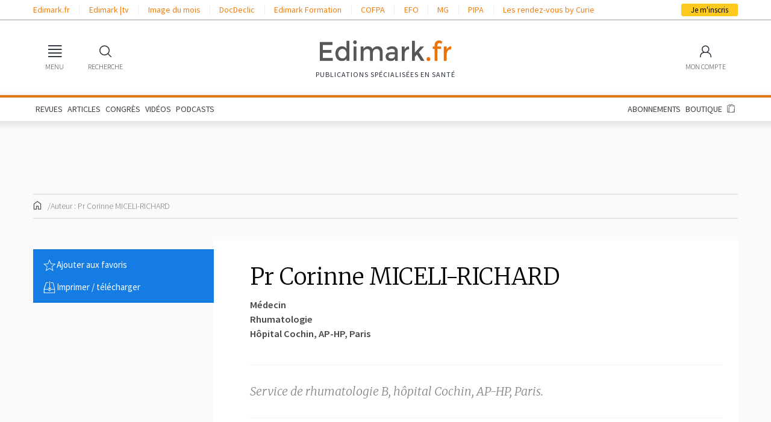

--- FILE ---
content_type: text/html; charset=UTF-8
request_url: https://www.edimark.fr/auteurs/corinne-miceli
body_size: 17957
content:
<!DOCTYPE html><html lang="fr"><head><link rel="stylesheet" href="https://www.edimark.fr/vendor/simplebar/dist/simplebar.min.css?v=01000315" /><link rel="stylesheet" href="https://www.edimark.fr/vendor/tiny-slider/dist/tiny-slider.css?v=01000315" /><!--[if (lt IE 9)]><script src="https://www.edimark.fr/vendor/tiny-slider/dist/min/tiny-slider.helper.ie8.js?v=01000315"></script><![endif]--><link href="https://www.edimark.fr/assets/css/common.css?v=01000315" rel="stylesheet" /><link href="https://www.edimark.fr/assets/css/web/main.css?v=01000315" rel="stylesheet" /><meta charset="UTF-8"><title>Pr Corinne MICELI-RICHARD - Auteur | Edimark</title><meta name="description" content="Pr Corinne MICELI-RICHARD - Auteur | Toutes ses contributions pour les publications Edimark" /><meta name="keywords" content="Pr Corinne MICELI-RICHARD, Médecin, Hôpital Cochin, AP-HP, Paris, Service de rhumatologie" /><link rel="canonical" href="https://www.edimark.fr/auteurs/corinne-miceli" /><meta name="robots" content="index,follow,max-image-preview:large,maxsnippet:-1,max-video-preview:-1" /><meta name="google-adsense-account" content="ca-pub-5627893503267294"><meta name="viewport" content="width=device-width, initial-scale=1.0"><link rel="shortcut icon" type="image/png" href="https://www.edimark.fr/favicon-edimark.ico"/><meta property="og:title" content="Pr Corinne MICELI-RICHARD - Auteur | Edimark" /><link href="https://www.edimark.fr/assets/css/web/author.css?v=01000315" rel="stylesheet" type="text/css" /><!-- datalayer --><script>window.dataLayer = window.dataLayer || [];
window.dataLayer.push({ "pageCategory": "auteur", "visitorLoginState": "logged-out", "activity": "", "specialty": "", "exercise": "", "country": "", "userGroup": ""
});
function gtag(){dataLayer.push(arguments);}</script><script type="text/javascript">window.gdprAppliesGlobally=true;(function(){function a(e){if(!window.frames[e]){if(document.body&&document.body.firstChild){var t=document.body;var n=document.createElement("iframe");n.style.display="none";n.name=e;n.title=e;t.insertBefore(n,t.firstChild)} else{setTimeout(function(){a(e)},5)}}}function e(n,r,o,c,s){function e(e,t,n,a){if(typeof n!=="function"){return}if(!window[r]){window[r]=[]}var i=false;if(s){i=s(e,t,n)}if(!i){window[r].push({command:e,parameter:t,callback:n,version:a})}}e.stub=true;function t(a){if(!window[n]||window[n].stub!==true){return}if(!a.data){return} var i=typeof a.data==="string";var e;try{e=i?JSON.parse(a.data):a.data}catch(t){return}if(e[o]){var r=e[o];window[n](r.command,r.parameter,function(e,t){var n={};n[c]={returnValue:e,success:t,callId:r.callId};a.source.postMessage(i?JSON.stringify(n):n,"*")},r.version)}} if(typeof window[n]!=="function"){window[n]=e;if(window.addEventListener){window.addEventListener("message",t,false)}else{window.attachEvent("onmessage",t)}}}e("__tcfapi","__tcfapiBuffer","__tcfapiCall","__tcfapiReturn");a("__tcfapiLocator");(function(e){ var t=document.createElement("script");t.id="spcloader";t.type="text/javascript";t.async=true;t.src="https://sdk.privacy-center.org/"+e+"/loader.js?target="+document.location.hostname;t.charset="utf-8";var n=document.getElementsByTagName("script")[0];n.parentNode.insertBefore(t,n)})("44a81302-d4a6-4381-b3b9-850eb65d014b")})();</script><!-- Google Tag Manager --><script>(function(w,d,s,l,i){w[l]=w[l]||[];w[l].push({'gtm.start': new Date().getTime(),event:'gtm.js'});var f=d.getElementsByTagName(s)[0], j=d.createElement(s),dl=l!='dataLayer'?'&l='+l:'';j.async=true;j.src= 'https://www.googletagmanager.com/gtm.js?id='+i+dl;f.parentNode.insertBefore(j,f); })(window,document,'script','dataLayer','GTM-5DB4TQV');</script><!-- End Google Tag Manager --><script async src="https://securepubads.g.doubleclick.net/tag/js/gpt.js"></script><noscript><style> .simplebar-content-wrapper { overflow: auto; } </style></noscript><link rel="stylesheet" href="https://www.edimark.fr/dist/web.min.css" /><link href="https://www.edimark.fr/assets/css/web/print.css?v=01000315" media="print" rel="stylesheet" /></head><body><!-- Google Tag Manager (noscript) --><noscript><iframe src="https://www.googletagmanager.com/ns.html?id=GTM-5DB4TQV" height="0" width="0" style="display:none;visibility:hidden"></iframe></noscript><!-- End Google Tag Manager (noscript) --><div><div class="bandeau_app"><div class="app-img"><img src="https://www.edimark.fr/assets/img/web/bandeau-app.png?v=01000315" alt="" /></div><div class="app-text"> Retrouvez les contenus Edimark<br> sur <span>l'application mobile</span></div><div class="app-link"><a href="https://play.google.com/store/apps/details?id=com.edimark.app&hl=fr" class="button small" target="_blank">Ouvrir</a></div><div class="app-dismiss"><a href="#">&times;</a></div></div><div id="drawerOverlay"></div><nav class="drawer no-transition" id="main-menu"><div class="drawer-header"><span></span><a data-drawer="close">Fermer <span>&times;</span></a></div><div class="drawer-menu" data-simplebar><section><input type="radio" name="main-menu" id="main-menu-publications" value="publications" checked ><header><label for="main-menu-publications">Publications</label></header><ul><li><a href="https://www.edimark.fr/articles">Articles</a></li><li><a href="https://www.edimark.fr/dernieres-publications">Dernières parutions</a></li><li><a href="https://www.edimark.fr/congres-scientifiques">En direct des congrès</a></li><li><a href="https://www.edimark.fr/videos">Vidéos</a></li><!--<li><a href="https://www.edimark.fr/images-medicales">Images médicales</a></li>--><li><a href="https://www.edimark.fr/podcasts">Podcasts</a></li><li><a href="https://www.edimark.fr/espaces-thematiques">Espaces thématiques</a></li></ul></section><section class="shop"><input type="radio" name="main-menu" id="main-menu-shop" value="shop" ><header><label for="main-menu-shop">Boutique</label></header><ul><li><a href="https://www.edimark.fr/boutique/abonnement">Abonnements</a></li><li><a href="https://www.edimark.fr/boutique/revues">Revues à l'unité</a></li><li><a href="https://www.edimark.fr/boutique/livres">Ouvrages</a></li><li><a href="https://www.edimark.fr/boutique/forfaits-articles">Forfaits d'articles</a></li><!--<li><a href="https://www.edimark.fr/boutique/deposer-annonce">Petites annonces</a></li>--></ul></section><section><input type="radio" name="main-menu" id="main-menu-websites" value="websites" ><header><label for="main-menu-websites">Nos autres sites</label></header><ul><li><a href="https://tv.edimark.fr" target="_blank">Edimark |tv</a></li><li><a href="https://www.imagedumois.com" target="_blank">Image du mois</a></li><li><a href="https://www.docdeclic.fr/" target="_blank">DocDeclic</a></li><li><a href="https://www.edimarkformation.fr" target="_blank">Edimark Formation</a></li><li><a href="https://www.congres-cofpa.fr/" target="_blank">COFPA</a></li><li><a href="https://www.congres-efo.fr/" target="_blank">EFO</a></li><li><a href="https://www.congres-mg.fr/" target="_blank">MG</a></li><li><a href="https://www.congres-pipa.fr/" target="_blank">PIPA</a></li></ul></section><section><input type="radio" name="main-menu" id="main-menu-about" value="about" ><header><label for="main-menu-about">À propos</label></header><ul><li><a href="https://www.edimark.fr/qui-sommes-nous">Qui sommes-nous</a></li><li><a href="https://www.edimark.fr/mentions-legales">Mentions légales</a></li><li><a href="https://www.edimark.fr/contact">Contact</a></li><li><a href="https://www.edimark.fr/plan-du-site">Plan du site</a></li><li><span class="socials"> Nous suivre &nbsp; <span><a href="https://www.linkedin.com/company/edimark-sante/" title="Linkedin" target="_blank"><i class="fa-fw fa-brands fa-linkedin-in"></i></a><a href="https://www.facebook.com/pages/Groupe-Edimark-Sant%C3%A9/439965676100876" title="Facebook" target="_blank"><i class="fa-fw fa-brands fa-facebook-f"></i></a><a href="https://twitter.com/edimark_sante" title="Twitter" target="_blank"><i class="fa-fw fa-brands fa-x-twitter"></i></a></span></span></li></ul></section></div></nav><div class="headerContainer"><!-- Top bar links --><header id="topBarContainer"><div class="container"><div class="row"><div class="col"><div id="topBar"><div id="topBarLeft"><ul><li><a href="https://www.edimark.fr" target="_blank">Edimark.fr</a><li><a href="https://tv.edimark.fr" target="_blank">Edimark |tv</a><li><a href="https://www.imagedumois.com" target="_blank">Image du mois</a><li><a href="https://www.docdeclic.fr/" target="_blank">DocDeclic</a><li><a href="https://www.edimarkformation.fr" target="_blank">Edimark Formation</a><li><a href="https://www.congres-cofpa.fr/" target="_blank">COFPA</a><li><a href="https://www.congres-efo.fr/" target="_blank">EFO</a><li><a href="https://www.congres-mg.fr/" target="_blank">MG</a><li><a href="https://www.congres-pipa.fr/" target="_blank">PIPA</a><li><a href="https://les-rdv-curie.edimark.fr/" target="_blank">Les rendez-vous by Curie</a></ul></div><div id="topBarRight"><a id="subscribeButton" href="https://www.edimark.fr/inscription">Je m'inscris</a></div></div></div></div></div></header><!-- Main menu --><header id="headerMain"><div id="mainBar" class="container"><div id="mainBarLeft" class="mainBarItems"><ul><li><a href="#" data-drawer="main-menu"><span class="mainBarItemIcon"><i class="icon-menu"></i></span><span class="mainBarItemLabel">MENU</span></a></li><li><a href="#" data-widget-toggle="search"><span class="mainBarItemIcon"><i class="icon-search"></i></span><span class="mainBarItemLabel">RECHERCHE</span></a></li></ul></div><div id="logo"><a href="https://www.edimark.fr" class="logo-default"><img src="https://www.edimark.fr/assets/img/logos/edimark-gris.svg?v=01000315" alt="Edimark.fr" /></a><span id="slogan">Publications Spécialisées en santé</span></div><div id="mainBarRight" class="mainBarItems"><ul><li class="mobile-extra"><a href="#" data-widget-toggle="cart" data-widget-align="right"><span class="mainBarItemBadge" data-part="cart-items-count"></span><span class="mainBarItemIcon"><i class="icon-cart"></i></span><span class="mainBarItemLabel">BOUTIQUE</span></a></li><li class="account-link"><a href="https://www.edimark.fr/mon-compte/infos-personnelles/mon-profil" data-widget-toggle="account" data-widget-align="right"><span class="mainBarItemIcon"><span class="menu-user"><i class="icon-user"></i></span></span><span class="mainBarItemLabel">MON COMPTE</span></a></li></ul></div></div></header><div id="menuBar"><div class="container"><div class="d-md-block d-none"><ul><li><a href="https://www.edimark.fr/dernieres-publications">REVUES</a></li><li><a href="https://www.edimark.fr/articles">ARTICLES</a></li><li><a href="https://www.edimark.fr/congres-scientifiques">CONGRÈS</a></li><li><a href="https://www.edimark.fr/videos">VIDÉOS</a></li><li><a href="https://www.edimark.fr/podcasts">PODCASTS</a></li><!--<li><a href="https://www.edimark.fr/images-medicales">IMAGES</a></li>--><li class="ml-auto"><a href="https://www.edimark.fr/boutique/abonnement">ABONNEMENTS</a></li><li><a href="https://www.edimark.fr/boutique">BOUTIQUE</a></li><li><a href="#" data-widget-toggle="cart" data-widget-align="right"><span data-part="cart-items-count" class="cart-items-count"></span><i class="icon-cart"></i></a></li></ul></div></div></div><!-- Sticky menu --><div id="menuSticky"><div class="container"><div class="row"><div class="col"><div id="menuSticky-container"><ul id="menuStickyLeft"><li class="stickyItem"><a href="#" data-drawer="main-menu" class="burgerIconLink"><i class="icon-menu"></i></a></li><li class="stickyItem"><a href="https://www.edimark.fr" class="logo-sticky"><img src="https://www.edimark.fr/assets/img/logos/edimark-v2.png?v=01000315" alt="Edimark.fr" /></a></li><li class="stickyItem"><ul id="stickyMainMenu"><li><a href="https://www.edimark.fr/dernieres-publications">REVUES</a></li><li><a href="https://www.edimark.fr/articles">ARTICLES</a></li><li><a href="https://www.edimark.fr/congres-scientifiques">CONGRÈS</a></li><li><a href="https://www.edimark.fr/videos">VIDÉOS</a></li><li><a href="https://www.edimark.fr/podcasts">PODCASTS</a></li><!--<li><a href="https://www.edimark.fr/images-medicales">IMAGES</a></li>--></ul></li></ul><ul id="menuStickyLeft"><li class="stickyItem"><a href="#" data-widget-toggle="cart" data-widget-align="right"><span data-part="cart-items-count" class="cart-items-count"></span><i class="icon-cart"></i></a></li><li><a id="subscribeButton" href="https://www.edimark.fr/inscription">Je m'inscris</a></li></ul></div></div></div></div></div></div><!-- Widgets --><div id="menuWidgets"><div class="menu-widget" data-widget="search"><div class="menu-widget-content"><h6 class="menu-widget-title">Rechercher</h6><hr><form method="get" action="https://www.edimark.fr/resultat-recherche"><div class="input-wrapper input-wrapper-button-addon"><input type="search" name="q" required placeholder="Votre recherche" /><button class="menu-widget-button"><i class="icon-search"></i></button></div></form><ul><li><a href="https://www.edimark.fr/recherche-avancee">Recherche avancée</a></li></ul></div></div><div class="menu-widget" data-widget="cart"><div class="menu-widget-content"><h6 class="menu-widget-title">Panier</h6><hr><div class="mini-cart-content"></div></div></div><div class="menu-widget menu-widget-account" data-widget="account"><div class="menu-widget-content"><h6 class="menu-widget-title">Identifiez-vous</h6><hr><form method="post" id="login-ajax-form" action="/connexion"><div data-result></div><input type="hidden" name="redirect" value="https://www.edimark.fr/auteurs/corinne-miceli" /><div class="input-wrapper"><input type="email" name="email" required placeholder="Identifiant" /></div><div class="input-wrapper"><input type="password" name="password" required placeholder="Mot de passe" /></div><hr><label class="form-checkbox hide-sm"><input type="checkbox" name="persist" checked value="1"><span></span><small>Se souvenir de moi</small></label><button type="submit" class="button small fill primary">Valider</button></form><hr><ul><li><a href="#modal-password" rel="modal:open">Identifiant ou mot de passe oublié</a></li><li class="hide-sm"><a href="#modal-help" rel="modal:open">Besoin d'aide ?</a></li></ul></div><div class="menu-widget-content menu-widget-content-dark"><h6 class="menu-widget-title">Pas encore inscrit ?</h6><hr><p class="hide-sm"> Inscrivez-vous <b>gratuitement</b> pour accéder à nos contenus, nos comptes-rendus de congrès et découvrir nos revues. </p><form method="get" action="/inscription"><div class="input-wrapper"><input type="email" name="email" placeholder="Votre email" required /></div><hr><button type="submit" class="button small fill">Créer mon compte</button></form></div></div></div><div class="edimark-modal" id="modal-multi-login"><div class="edimark-modal-header"><a rel="modal:close">Fermer <span><i class="icon-fw icon-cross"></i></span></a></div><div class="edimark-modal-content"></div></div><div class="edimark-modal" id="modal-password"><div class="edimark-modal-header"><a rel="modal:close">Fermer <span><i class="icon-fw icon-cross"></i></span></a></div><div class="edimark-modal-content"><div class="heading-3">Identifiant / Mot de passe oublié</div><b>Vous avez oublié votre mot de passe ? </b><p> Merci de saisir votre e-mail. Vous recevrez un message pour réinitialiser votre mot de passe.</p><div data-result></div><form id="password-ajax-form" class="form-inline" action="/mot-de-passe" method="post"><input type="email" class="form-control" name="email" placeholder="E-mail" required /><button type="submit" class="button primary small">Envoyer</button></form><hr><b>Vous avez oublié votre identifiant ?</b><p> Consultez notre FAQ sur les <a href="#modal-help" rel="modal:open">problèmes de connexion</a> ou <a href="https://www.edimark.fr/contact">contactez-nous</a></p><b>Vous ne possédez pas de compte Edimark ?</b><p><a href="https://www.edimark.fr/inscription" class="arrow-link">Inscrivez-vous gratuitement</a></p></div></div><div class="edimark-modal" id="modal-help"><div class="edimark-modal-header"><a rel="modal:close">Fermer <span><i class="icon-fw icon-cross"></i></span></a></div><div class="edimark-modal-content"><div> Pour accéder aux contenus publiés sur Edimark.fr vous devez posséder un compte et vous identifier au moyen d’un email et d’un mot de passe. L’email est celui que vous avez renseigné lors de votre inscription ou de votre abonnement à l’une de nos publications. Si toutefois vous ne vous souvenez plus de vos identifiants, veuillez nous contacter en cliquant <a href="/contact">ici</a></div></div></div><div id="main"><div class="container"><!-- TOP BANNER --><div class="pub"><script> window.googletag = window.googletag || {cmd: []}; googletag.cmd.push(function() { googletag.defineSlot('/23052855477/test-root-top-banner', [[728,90], [970,90], ], 'div-gpt-ad-1705053167017-0') .setTargeting('LoginState', ['non']) .setTargeting('UID', ['']) .setTargeting('Activity', ['']) .setTargeting('Specialty', ['']) .setTargeting('Exercice', ['']) .setTargeting('ProHealth', ['0']) .setTargeting('IDCountry', ['']) .setTargeting('Interests', []) .setTargeting('TargettingSlug', ['corinne-miceli']).addService(googletag.pubads()); googletag.pubads().enableSingleRequest(); googletag.pubads().collapseEmptyDivs(); googletag.enableServices(); });</script><div id='div-gpt-ad-1705053167017-0' style='min-width: 728px; min-height: 90px;'><script type="didomi/javascript"> googletag.cmd.push(function() { googletag.display('div-gpt-ad-1705053167017-0'); }); </script></div></div><div id="breadcrumbs"><ul><li><a href="https://www.edimark.fr"><i class="icon-fw icon-home"></i></a></li><li><span>Auteur : Pr Corinne MICELI-RICHARD</span></li></ul></div><div id="page-content"><aside class="sidebar sidebar-left"><div class="widget blue margin actions"><ul><li><a href="javascript:app.showDialog('flash-register', 'Cette fonctionnalité est resérvée aux membres Edimark');"><i class="icon-fw icon-star"></i><span>Ajouter aux favoris</span></a></li><li><a href="#" rel="action:print"><i class="icon-fw icon-download"></i><span>Imprimer / télécharger</span></a></li></ul></div><!-- TOP PAVE --><div class="pub"><script> window.googletag = window.googletag || {cmd: []}; googletag.cmd.push(function() { googletag.defineSlot('/23052855477/test-root-pave-1', [[300,250], [300,600], ], 'div-gpt-ad-1705074201340-0') .setTargeting('LoginState', ['non']) .setTargeting('UID', ['']) .setTargeting('Activity', ['']) .setTargeting('Specialty', ['']) .setTargeting('Exercice', ['']) .setTargeting('ProHealth', ['0']) .setTargeting('IDCountry', ['']) .setTargeting('Interests', []) .setTargeting('TargettingSlug', ['corinne-miceli']).addService(googletag.pubads()); googletag.pubads().enableSingleRequest(); googletag.pubads().collapseEmptyDivs(); googletag.enableServices(); });</script><div id='div-gpt-ad-1705074201340-0' style='min-width: 300px; min-height: 250px;'><script type="didomi/javascript"> googletag.cmd.push(function() { googletag.display('div-gpt-ad-1705074201340-0'); }); </script></div></div><!-- BOTTOM PAVE --><div class="pub"><script> window.googletag = window.googletag || {cmd: []}; googletag.cmd.push(function() { googletag.defineSlot('/23052855477/test-root-pave-2', [[300,250], [300,600], ], 'div-gpt-ad-1708094283780-0') .setTargeting('LoginState', ['non']) .setTargeting('UID', ['']) .setTargeting('Activity', ['']) .setTargeting('Specialty', ['']) .setTargeting('Exercice', ['']) .setTargeting('ProHealth', ['0']) .setTargeting('IDCountry', ['']) .setTargeting('Interests', []) .setTargeting('TargettingSlug', ['corinne-miceli']).addService(googletag.pubads()); googletag.pubads().enableSingleRequest(); googletag.pubads().collapseEmptyDivs(); googletag.enableServices(); });</script><div id='div-gpt-ad-1708094283780-0' style='min-width: 300px; min-height: 250px;'><script type="didomi/javascript"> googletag.cmd.push(function() { googletag.display('div-gpt-ad-1708094283780-0'); }); </script></div></div></aside><main class="page-inner page-inner-section"><h1 class="heading-1">Pr Corinne MICELI-RICHARD</h1><div class="author-details"><div>Médecin</div><div>Rhumatologie</div><ul class="list-comma"><li>Hôpital Cochin, AP-HP</li><li>Paris</li></ul></div><div class="article-lead">Service de rhumatologie B, hôpital Cochin, AP-HP, Paris.</div><h2 class="heading-3 interest-title"> Liens d'intérêt<i id="see-more-interest" class="fa fa-chevron-down"></i></h2><hr class="border-light"><div id="block-interest"><p>Mis &agrave; jour le 17/02/2025 : <br>C. Miceli d&eacute;clare avoir des liens d&rsquo;int&eacute;r&ecirc;ts avec AbbVie, Novartis, Roche, Pfizer, UCB, et Janssen</p><p>Mis &agrave; jour le 27/04/2022 :&nbsp;<br>C. Miceli-Richard d&eacute;clare avoir des liens d&rsquo;int&eacute;r&ecirc;ts avec AbbVie, Novartis, Roche, Pfizer, UCB, Janssen, Galapagos,&nbsp; GSK, Biogen, Lilly, Sandoz et Sanofi.</p><p>Mis &agrave; jour le 30/01/2020:<br>C. Miceli-Richard d&eacute;clare avoir des liens d&rsquo;int&eacute;r&ecirc;ts avec AbbVie, Novartis, Roche, Pfizer, UCB, Janssen, Chugai, Gilead.</p><p>Mis &agrave; jour le 12/02/2019 :&nbsp;<br>L&rsquo;auteur d&eacute;clare avoir des liens d&rsquo;int&eacute;r&ecirc;ts avec AbbVie, Novartis, Roche, Pfi zer, UCB, Janssen, Lilly et Gilead.</p><p>Mis &agrave; jour le 05/02/2018 : <br>L&rsquo;auteur d&eacute;clare avoir des liens d&rsquo;int&eacute;r&ecirc;ts avec AbbVie, Novartis, Roche, Pfizer, UCB, Janssen.</p><p>Liens d&rsquo;int&eacute;r&ecirc;ts (en tant qu&rsquo;intervenant scientifique) avec Pfizer, AbbVie, Janssen, Novartis.&nbsp;</p></div><div class="spacer-xl"></div><h2 class="heading-3">Contributions</h2><hr class="border-light"><div class="articles"><nav class="toolbar-navigation" aria-label="Page de navigation"><ul class="pagination"><li class="cur-page"> 1 / 1 </li></ul></nav><div class="row-items"><div class="row-item sidebar-visible"><aside class="row-item-sidebar"><span class="item-type">Dossier </span></aside><article class="row-item-content"><h3 class="row-item-title"><i class="icon-fw icon-locked"></i><a href="https://www.edimark.fr/revues/la-lettre-du-rhumatologue/n-508-509/maladies-auto-immunes-etsystemiquesvascularites">Maladies auto-immunes et systémiques (vascularites)</a></h3><div class="row-item-excerpt">Traitement de la pseudopolyarthrite rhizomélique (PPR) : échec du traitement par méthotrexate ; le ­sarilumab ; le baricitinib.
Extension de l’étude SEMAPHORE : impact de l’arrêt du tocilizumab à 6 mois dans la PPR corticodépendante.
Les inhibiteurs de points de contrôle ...</div><dl class="article-meta"><dt>Date de parution</dt><dd>28 février 2025</dd><dt>Paru dans</dt><dd><a href="https://www.edimark.fr/revues/la-lettre-du-rhumatologue/n-508-509"> La Lettre du Rhumatologue / N° 508-509 - février 2025 </a></dd><dt>Auteur</dt><dd><ul class="list-comma"><li><a href="https://www.edimark.fr/auteurs/corinne-miceli">Pr Corinne MICELI-RICHARD</a></li></ul></dd></dl></article></div><div class="row-item sidebar-visible"><aside class="row-item-sidebar"><span class="item-type">Dossier </span></aside><article class="row-item-content"><h3 class="row-item-title"><i class="icon-fw icon-locked"></i><a href="https://www.edimark.fr/revues/la-lettre-du-rhumatologue/n-498-fevrier-2024/maladies-auto-immunes-et-systemiques-vascularites-et-nouvelles-molecules">Maladies auto-immunes et systémiques (vascularites) et nouvelles molécules</a></h3><div class="row-item-excerpt">Le dupilumab dans le traitement des vascularites granulomateuses &agrave; &eacute;osinophiles.
Persistance d&rsquo;une inflammation tissulaire de la paroi des an&eacute;vrismes d&rsquo;art&eacute;rite &agrave; cellules g&eacute;antes op&eacute;r&eacute;s.
&Eacute;tude du risque de perforation ...</div><dl class="article-meta"><dt>Date de parution</dt><dd>31 janvier 2024</dd><dt>Paru dans</dt><dd><a href="https://www.edimark.fr/revues/la-lettre-du-rhumatologue/n-498-fevrier-2024"> La Lettre du Rhumatologue / N° 498 - janvier 2024 </a></dd><dt>Auteur</dt><dd><ul class="list-comma"><li><a href="https://www.edimark.fr/auteurs/corinne-miceli">Pr Corinne MICELI-RICHARD</a></li></ul></dd></dl></article></div><div class="row-item sidebar-visible"><aside class="row-item-sidebar"><span class="item-type">Dossier </span></aside><article class="row-item-content"><h3 class="row-item-title"><i class="icon-fw icon-locked"></i><a href="https://www.edimark.fr/revues/la-lettre-du-rhumatologue/n-488-janvier-2023/maladies-auto-immunes-etsystemiques-vascularites-etnouvelles-molecules">Maladies auto-immunes et systémiques (vascularites) et nouvelles molécules</a></h3><div class="row-item-excerpt"> Anti-IL-6R pour le traitement des pseudopolyarthrites rhizoméliques corticodépendantes (études SAPHYR et SEMAPHORE).Impact de l'athérosclérose sur le score du halo dans le diagnostic échographique des artérites à cellules géantes.Modalités d'emploi du rituximab pour maintenir la ...</div><dl class="article-meta"><dt>Date de parution</dt><dd>31 janvier 2023</dd><dt>Paru dans</dt><dd><a href="https://www.edimark.fr/revues/la-lettre-du-rhumatologue/n-488-janvier-2023"> La Lettre du Rhumatologue / N° 488 - janvier 2023 </a></dd><dt>Auteurs</dt><dd><ul class="list-comma"><li><a href="https://www.edimark.fr/auteurs/claire-daien">Pr Claire IMMEDIATO-DAIEN</a></li><li><a href="https://www.edimark.fr/auteurs/corinne-miceli">Pr Corinne MICELI-RICHARD</a></li></ul></dd></dl></article></div><div class="row-item sidebar-visible"><aside class="row-item-sidebar"><span class="item-type">Vidéo</span></aside><figure class="row-item-thumbnail row-item-thumbnail-default"><a href="https://www.edimark.fr/congres-scientifiques/acr/2022/itw/les-messages-pour-nos-jeunes-experts-rhumatologues/content/les-messages-pour-nos-jeunes-experts-rhumatologues-partie-2"><img src="https://d8miq7k9f04rm.cloudfront.net/legacy/Comptes_rendus/CR_ITW/2022/24_11_Les_messages_po/Divers/1669296669_slides_video2.jpg" alt=""></a></figure><article class="row-item-content"><h3 class="row-item-title"><a href="https://www.edimark.fr/congres-scientifiques/acr/2022/itw/les-messages-pour-nos-jeunes-experts-rhumatologues/content/les-messages-pour-nos-jeunes-experts-rhumatologues-partie-2">Les messages pour nos jeunes experts rhumatologues - Partie 2</a></h3><div class="row-item-excerpt"> Durée : 13:36 ...<br /><br />Dans le cadre du Congrès <a href="https://www.edimark.fr/congres-scientifiques/acr/2022/itw/les-messages-pour-nos-jeunes-experts-rhumatologues">Les messages pour nos jeunes experts rhumatologues</a></div><dl class="article-meta"><dt>Date de parution</dt><dd>24 novembre 2022</dd><dt>Auteurs</dt><dd><ul class="list-comma"><li><a href="https://www.edimark.fr/auteurs/jean-sibilia">Pr Jean SIBILIA</a></li><li><a href="https://www.edimark.fr/auteurs/christophe-richez">Pr Christophe RICHEZ</a></li><li><a href="https://www.edimark.fr/auteurs/omar-al-tabaa">Dr Omar AL TABAA</a></li><li><a href="https://www.edimark.fr/auteurs/cecile-gaujoux-viala">Pr Cécile GAUJOUX-VIALA</a></li><li><a href="https://www.edimark.fr/auteurs/joanna-kedra">Dr Joanna KEDRA</a></li><li><a href="https://www.edimark.fr/auteurs/caroline-morizot">Dr Caroline MORIZOT</a></li><li><a href="https://www.edimark.fr/auteurs/thao-pham">Pr Thao PHAM</a></li><li><a href="https://www.edimark.fr/auteurs/damien-loeuille">Pr Damien LOEUILLE</a></li><li><a href="https://www.edimark.fr/auteurs/claire-daien">Pr Claire IMMEDIATO-DAIEN</a></li><li><a href="https://www.edimark.fr/auteurs/corinne-miceli">Pr Corinne MICELI-RICHARD</a></li></ul></dd></dl></article></div><div class="row-item sidebar-visible"><aside class="row-item-sidebar"><span class="item-type">Vidéo</span></aside><figure class="row-item-thumbnail row-item-thumbnail-default"><a href="https://www.edimark.fr/congres-scientifiques/acr/2022/itw/les-messages-pour-nos-jeunes-experts-rhumatologues/content/les-messages-pour-nos-jeunes-experts-rhumatologues-partie-1"><img src="https://d8miq7k9f04rm.cloudfront.net/uploads/1682323508_8ab1dbb61a9b42728380.jpg" alt=""></a></figure><article class="row-item-content"><h3 class="row-item-title"><a href="https://www.edimark.fr/congres-scientifiques/acr/2022/itw/les-messages-pour-nos-jeunes-experts-rhumatologues/content/les-messages-pour-nos-jeunes-experts-rhumatologues-partie-1">Les messages pour nos jeunes experts rhumatologues - Partie 1</a></h3><div class="row-item-excerpt"> Durée : 12:19 ...<br /><br />Dans le cadre du Congrès <a href="https://www.edimark.fr/congres-scientifiques/acr/2022/itw/les-messages-pour-nos-jeunes-experts-rhumatologues">Les messages pour nos jeunes experts rhumatologues</a></div><dl class="article-meta"><dt>Date de parution</dt><dd>24 novembre 2022</dd><dt>Auteurs</dt><dd><ul class="list-comma"><li><a href="https://www.edimark.fr/auteurs/jean-sibilia">Pr Jean SIBILIA</a></li><li><a href="https://www.edimark.fr/auteurs/cecile-gaujoux-viala">Pr Cécile GAUJOUX-VIALA</a></li><li><a href="https://www.edimark.fr/auteurs/joanna-kedra">Dr Joanna KEDRA</a></li><li><a href="https://www.edimark.fr/auteurs/damien-loeuille">Pr Damien LOEUILLE</a></li><li><a href="https://www.edimark.fr/auteurs/caroline-morizot">Dr Caroline MORIZOT</a></li><li><a href="https://www.edimark.fr/auteurs/claire-daien">Pr Claire IMMEDIATO-DAIEN</a></li><li><a href="https://www.edimark.fr/auteurs/daniel-wendling">Pr Daniel WENDLING</a></li><li><a href="https://www.edimark.fr/auteurs/thao-pham">Pr Thao PHAM</a></li><li><a href="https://www.edimark.fr/auteurs/christophe-richez">Pr Christophe RICHEZ</a></li><li><a href="https://www.edimark.fr/auteurs/omar-al-tabaa">Dr Omar AL TABAA</a></li><li><a href="https://www.edimark.fr/auteurs/bruno-fautrel">Pr Bruno FAUTREL</a></li><li><a href="https://www.edimark.fr/auteurs/corinne-miceli">Pr Corinne MICELI-RICHARD</a></li></ul></dd></dl></article></div><div class="row-item sidebar-visible"><aside class="row-item-sidebar"><span class="item-type">Dossier </span></aside><article class="row-item-content"><h3 class="row-item-title"><i class="icon-fw icon-locked"></i><a href="https://www.edimark.fr/revues/la-lettre-du-rhumatologue/n-478-janvier-2022/arthrites-juveniles-idiopathiques">Arthrites juvéniles idiopathiques</a></h3><div class="row-item-excerpt"> Le sécukinumab a démontré son efficacité dans l'arthrite juvénile idiopathique (AJI) liée à l'enthésite et au psoriasis.Une étude pilote ouverte, simple bras, multicentrique, montre l'efficacité de l'émapalumab au cours du syndrome d'activation macrophagique de l'AJI systémique. ...</div><dl class="article-meta"><dt>Date de parution</dt><dd>31 janvier 2022</dd><dt>Paru dans</dt><dd><a href="https://www.edimark.fr/revues/la-lettre-du-rhumatologue/n-478-janvier-2022"> La Lettre du Rhumatologue / N° 478 - janvier 2022 </a></dd><dt>Auteurs</dt><dd><ul class="list-comma"><li><a href="https://www.edimark.fr/auteurs/thao-pham">Pr Thao PHAM</a></li><li><a href="https://www.edimark.fr/auteurs/corinne-miceli">Pr Corinne MICELI-RICHARD</a></li></ul></dd></dl></article></div><div class="row-item sidebar-visible"><aside class="row-item-sidebar"><span class="item-type">Dossier </span></aside><article class="row-item-content"><h3 class="row-item-title"><i class="icon-fw icon-locked"></i><a href="https://www.edimark.fr/revues/la-lettre-du-rhumatologue/n-478-janvier-2022/maladies-auto-immunes-etsystemiques-vascularites">Maladies auto-immunes et systémiques : vascularites</a></h3><div class="row-item-excerpt"> Un essai randomisé de phase II/III montre l'efficacité du tocilizumab dans le traitement de la pseudo-­polyarthrite rhizomélique récente.Un essai randomisé de phase II montre l'efficacité du sécukinumab dans le traitement de la maladie de Horton récente ou en rechute.Un essai randomisé ...</div><dl class="article-meta"><dt>Date de parution</dt><dd>31 janvier 2022</dd><dt>Paru dans</dt><dd><a href="https://www.edimark.fr/revues/la-lettre-du-rhumatologue/n-478-janvier-2022"> La Lettre du Rhumatologue / N° 478 - janvier 2022 </a></dd><dt>Auteur</dt><dd><ul class="list-comma"><li><a href="https://www.edimark.fr/auteurs/corinne-miceli">Pr Corinne MICELI-RICHARD</a></li></ul></dd></dl></article></div><div class="row-item sidebar-visible"><aside class="row-item-sidebar"><span class="item-type">Dossier </span></aside><article class="row-item-content"><h3 class="row-item-title"><i class="icon-fw icon-locked"></i><a href="https://www.edimark.fr/revues/la-lettre-du-rhumatologue/n-468-janvier-2021/maladies-auto-immunes-etsystemiques-vascularites-etsyndromes-auto-inflammatoires-copy">Maladies auto-immunes et systémiques (vascularites) et&nbsp;syndromes auto-inflammatoires</a></h3><div class="row-item-excerpt"> Certaines mutations d'UBA1 peuvent induire des polychondrites. L'avacopan pourrait être substitué aux corticoïdes dans le traitement des vascularites à ANCA.Un essai randomisé montre l'efficacité des immunoglobulines intraveineuses versus placebo dans le traitement des dermatomyosites ...</div><dl class="article-meta"><dt>Date de parution</dt><dd>31 janvier 2021</dd><dt>Paru dans</dt><dd><a href="https://www.edimark.fr/revues/la-lettre-du-rhumatologue/n-468-janvier-2021"> La Lettre du Rhumatologue / N° 468 - janvier 2021 </a></dd><dt>Auteur</dt><dd><ul class="list-comma"><li><a href="https://www.edimark.fr/auteurs/corinne-miceli">Pr Corinne MICELI-RICHARD</a></li></ul></dd></dl></article></div><div class="row-item sidebar-visible"><aside class="row-item-sidebar"><span class="item-type">Dossier </span></aside><article class="row-item-content"><h3 class="row-item-title"><i class="icon-fw icon-locked"></i><a href="https://www.edimark.fr/revues/la-lettre-du-rhumatologue/n-458-janvier-2020/maladies-auto-immunes-et-systemiques-vascularites-et-syndromes-auto-inflammatoires-copy">Maladies auto-immunes et systémiques (vascularites) et syndromes auto-inflammatoires</a></h3><div class="row-item-excerpt">   ...</div><dl class="article-meta"><dt>Date de parution</dt><dd>31 janvier 2020</dd><dt>Paru dans</dt><dd><a href="https://www.edimark.fr/revues/la-lettre-du-rhumatologue/n-458-janvier-2020"> La Lettre du Rhumatologue / N° 458 - janvier 2020 </a></dd><dt>Auteur</dt><dd><ul class="list-comma"><li><a href="https://www.edimark.fr/auteurs/corinne-miceli">Pr Corinne MICELI-RICHARD</a></li></ul></dd></dl></article></div><div class="row-item sidebar-visible"><aside class="row-item-sidebar"><span class="item-type">Dossier </span></aside><article class="row-item-content"><h3 class="row-item-title"><i class="icon-fw icon-locked"></i><a href="https://www.edimark.fr/revues/la-lettre-du-rhumatologue/n-448-janvier-2019/maladies-auto-immunes-et-systemiques-vascularites-et-syndromes-auto-inflammatoires">Maladies auto-immunes et systémiques (vascularites) et syndromes auto-inflammatoires</a></h3><div class="row-item-excerpt">   ...</div><dl class="article-meta"><dt>Date de parution</dt><dd>31 janvier 2019</dd><dt>Paru dans</dt><dd><a href="https://www.edimark.fr/revues/la-lettre-du-rhumatologue/n-448-janvier-2019"> La Lettre du Rhumatologue / N° 448 - janvier 2019 </a></dd><dt>Auteur</dt><dd><ul class="list-comma"><li><a href="https://www.edimark.fr/auteurs/corinne-miceli">Pr Corinne MICELI-RICHARD</a></li></ul></dd></dl></article></div><div class="row-item sidebar-visible"><aside class="row-item-sidebar"><span class="item-type">Vidéo</span></aside><figure class="row-item-thumbnail row-item-thumbnail-default"><a href="https://www.edimark.fr/congres-scientifiques/acr/2018/ej/en-direct-de-lacr-2018/content/impact-du-microbiote-sur-la-reponse-aux-anti-tnf"><img src="https://d8miq7k9f04rm.cloudfront.net/legacy/Comptes_rendus/CR_EJ/2018/11_10_En_direct_de_l/Divers/1540350659_corinne.jpg" alt=""></a></figure><article class="row-item-content"><h3 class="row-item-title"><a href="https://www.edimark.fr/congres-scientifiques/acr/2018/ej/en-direct-de-lacr-2018/content/impact-du-microbiote-sur-la-reponse-aux-anti-tnf">Impact du microbiote sur la réponse aux anti-TNF</a></h3><div class="row-item-excerpt"> Durée : 1:52 ...<br /><br />Dans le cadre du Congrès <a href="https://www.edimark.fr/congres-scientifiques/acr/2018/ej/en-direct-de-lacr-2018">En direct de l'ACR 2018</a></div><dl class="article-meta"><dt>Date de parution</dt><dd>23 octobre 2018</dd><dt>Auteur</dt><dd><ul class="list-comma"><li><a href="https://www.edimark.fr/auteurs/corinne-miceli">Pr Corinne MICELI-RICHARD</a></li></ul></dd></dl></article></div><div class="row-item sidebar-visible"><aside class="row-item-sidebar"><span class="item-type">Mise au point</span></aside><article class="row-item-content"><h3 class="row-item-title"><i class="icon-fw icon-locked"></i><a href="https://www.edimark.fr/revues/la-lettre-du-rhumatologue/n-444-septembre-2018/spondyloarthrite-apport-desrecommandations-2018-de-la-sfr-ala-prise-encharge-des-malades-en-routine">Spondyloarthrite : apport des recommandations 2018 de la SFR à&nbsp;la prise en charge des malades en routine﻿</a></h3><div class="row-item-excerpt"> L'apport de cette actualisation 2018 des recommandations de la Société française de rhumatologie (SFR) réside dans :le regroupement et la simplification des recommandations précédentes,l'orientation thérapeutique en fonction de la présentation phénotypique,la prise en compte des nouvelles ...</div><dl class="article-meta"><dt>Date de parution</dt><dd>30 septembre 2018</dd><dt>Paru dans</dt><dd><a href="https://www.edimark.fr/revues/la-lettre-du-rhumatologue/n-444-septembre-2018"> La Lettre du Rhumatologue / N° 444 - septembre 2018 </a></dd><dt>Auteurs</dt><dd><ul class="list-comma"><li><a href="https://www.edimark.fr/auteurs/anna-molto">Dr Anna MOLTÓ</a></li><li><a href="https://www.edimark.fr/auteurs/maxime-dougados">Pr Maxime DOUGADOS</a></li><li><a href="https://www.edimark.fr/auteurs/laure-gossec-copy">Pr Laure GOSSEC</a></li><li><a href="https://www.edimark.fr/auteurs/thao-pham">Pr Thao PHAM</a></li><li><a href="https://www.edimark.fr/auteurs/clement-prati">Pr Clément PRATI</a></li><li><a href="https://www.edimark.fr/auteurs/corinne-miceli">Pr Corinne MICELI-RICHARD</a></li><li><a href="https://www.edimark.fr/auteurs/cedric-lukas">Pr Cédric LUKAS</a></li><li><a href="https://www.edimark.fr/auteurs/christophe-hudry">Dr Christophe HUDRY</a></li><li><a href="https://www.edimark.fr/auteurs/pascal-claudepierre">Pr Pascal CLAUDEPIERRE</a></li><li><a href="https://www.edimark.fr/auteurs/philippe-goupille">Pr Philippe GOUPILLE</a></li><li><a href="https://www.edimark.fr/auteurs/daniel-wendling">Pr Daniel WENDLING</a></li><li><a href="https://www.edimark.fr/auteurs/alain-saraux">Pr Alain SARAUX</a></li></ul></dd></dl></article></div><div class="row-item sidebar-visible"><aside class="row-item-sidebar"><span class="item-type">Dossier </span></aside><article class="row-item-content"><h3 class="row-item-title"><i class="icon-fw icon-locked"></i><a href="https://www.edimark.fr/revues/la-lettre-du-rhumatologue/n-438-janvier-2018/maladies-auto-immunes-etsystemiques-vascularites-etsyndromes-auto-inflammatoires">Maladies auto-immunes et systémiques : vascularites et syndromes auto-inflammatoires</a></h3><div class="row-item-excerpt"> L'angio-IRM et le TEP-scan n'ont pas d'intérêt pour le suivi des vascularites des gros vaisseaux de patients asymptomatiques.La réalisation des perfusions de rituximab en fonction de marqueurs biologiques est aussi efficace que des perfusions systématiques dans le traitement d'entretien des ...</div><dl class="article-meta"><dt>Date de parution</dt><dd>31 janvier 2018</dd><dt>Paru dans</dt><dd><a href="https://www.edimark.fr/revues/la-lettre-du-rhumatologue/n-438-janvier-2018"> La Lettre du Rhumatologue / N° 438 - janvier 2018 </a></dd><dt>Auteur</dt><dd><ul class="list-comma"><li><a href="https://www.edimark.fr/auteurs/corinne-miceli">Pr Corinne MICELI-RICHARD</a></li></ul></dd></dl></article></div><div class="row-item sidebar-visible"><aside class="row-item-sidebar"><span class="item-type">Congrès/Réunion </span></aside><article class="row-item-content"><h3 class="row-item-title"><i class="icon-fw icon-locked"></i><a href="https://www.edimark.fr/revues/la-lettre-du-rhumatologue/n-428-janvier-2017/maladies-auto-immunes-et-systemiques-vascularites-et-sapl">Maladies auto-immunes et systémiques : vascularites et SAPL</a></h3><div class="row-item-excerpt"> Le tocilizumab est efficace dans le traitement de la maladie de Horton.Le rituximab en traitement d'entretien des vascularites à ANCA (anticorps dirigés contre le cytoplasme des polynucléaires neutrophiles) améliore la survie.L'avacopan présente un intérêt dans le traitement des ...</div><dl class="article-meta"><dt>Date de parution</dt><dd>31 janvier 2017</dd><dt>Paru dans</dt><dd><a href="https://www.edimark.fr/revues/la-lettre-du-rhumatologue/n-428-janvier-2017"> La Lettre du Rhumatologue / N° 428 - janvier 2017 </a></dd><dt>Auteur</dt><dd><ul class="list-comma"><li><a href="https://www.edimark.fr/auteurs/corinne-miceli">Pr Corinne MICELI-RICHARD</a></li></ul></dd></dl></article></div><div class="row-item sidebar-visible"><aside class="row-item-sidebar"><span class="item-type">Dossier </span></aside><article class="row-item-content"><h3 class="row-item-title"><i class="icon-fw icon-locked"></i><a href="https://www.edimark.fr/revues/la-lettre-du-rhumatologue/n-418-janvier-2016/acr-2015-maladies-auto-immunes-et-systemiques-vascularites-syndrome-des-antiphospholipides-et-syndromes-auto-inflammatoires">ACR 2015 - Maladies auto-immunes et systémiques : vascularites, syndrome des antiphospholipides et syndromes auto-inflammatoires</a></h3><div class="row-item-excerpt"> Découverte d'un nouveau syndrome auto-inflammatoire lié à des mutations d'A20.Efficacité du tocilizumab dans le traitement de la pseudo-polyarthrite rhizomélique et de la maladie&nbsp;de Horton.Efficacité de l'abatacept dans le traitement de la maladie de Horton.Absence d'efficacité de ...</div><dl class="article-meta"><dt>Date de parution</dt><dd>29 janvier 2016</dd><dt>Paru dans</dt><dd><a href="https://www.edimark.fr/revues/la-lettre-du-rhumatologue/n-418-janvier-2016"> La Lettre du Rhumatologue / N° 418 - janvier 2016 </a></dd><dt>Auteur</dt><dd><ul class="list-comma"><li><a href="https://www.edimark.fr/auteurs/corinne-miceli">Pr Corinne MICELI-RICHARD</a></li></ul></dd></dl></article></div><div class="row-item sidebar-visible"><aside class="row-item-sidebar"><span class="item-type">Dossier </span></aside><article class="row-item-content"><h3 class="row-item-title"><i class="icon-fw icon-locked"></i><a href="https://www.edimark.fr/revues/la-lettre-du-rhumatologue/388-janvier-2013-copy/maladies-auto-immunes-et-systemiques-copy">Maladies auto-immunes et systémiques</a></h3><div class="row-item-excerpt"> »» Rôle de la NETose dans la physiopathogénie du lupus.
»» La greffe de cellules souches mésenchymateuses de cordon : un espoir dans les maladies auto-immunes ?
»» Intérêt du rituximab en traitement d'entretien des vascularites à ANCA.
»» Échec du rituximab et de ...</div><dl class="article-meta"><dt>Date de parution</dt><dd>16 janvier 2013</dd><dt>Paru dans</dt><dd><a href="https://www.edimark.fr/revues/la-lettre-du-rhumatologue/388-janvier-2013-copy"> La Lettre du Rhumatologue / N° 388 - janvier 2013 </a></dd><dt>Auteur</dt><dd><ul class="list-comma"><li><a href="https://www.edimark.fr/auteurs/corinne-miceli">Pr Corinne MICELI-RICHARD</a></li></ul></dd></dl></article></div><div class="row-item sidebar-visible"><aside class="row-item-sidebar"><span class="item-type">Congrès/Réunion </span></aside><article class="row-item-content"><h3 class="row-item-title"><i class="icon-fw icon-locked"></i><a href="https://www.edimark.fr/revues/la-lettre-du-rhumatologue/358-janvier-2010/maladies-auto-immunes-et-systemiques-la-lettre-du-rhumatologue-n358">Maladies auto-immunes et systémiques - La Lettre du Rhumatologue n°358</a></h3><div class="row-item-excerpt"> » Démonstration d’une non-infériorité du rituximab par rapport au cyclophosphamide dans
le traitement des vascularites à ANCA (étude RAVE).
» Le mycophénolate mofétil n’est pas supérieur à l’azathioprine dans le traitement d’entretien
des néphropathies lupiques après ...</div><dl class="article-meta"><dt>Date de parution</dt><dd>1 janvier 2010</dd><dt>Paru dans</dt><dd><a href="https://www.edimark.fr/revues/la-lettre-du-rhumatologue/358-janvier-2010"> La Lettre du Rhumatologue / N° 358 - janvier 2010 </a></dd><dt>Auteur</dt><dd><ul class="list-comma"><li><a href="https://www.edimark.fr/auteurs/corinne-miceli">Pr Corinne MICELI-RICHARD</a></li></ul></dd></dl></article></div></div><nav class="toolbar-navigation" aria-label="Page de navigation"><ul class="pagination"><li class="cur-page"> 1 / 1 </li></ul></nav></div><!-- BOTTOM BANNER --><div class="pub"><script> window.googletag = window.googletag || {cmd: []}; googletag.cmd.push(function() { googletag.defineSlot('/23052855477/test-root-bottom-banner', [[728,90], [970,90], ], 'div-gpt-ad-1705053232295-0') .setTargeting('LoginState', ['non']) .setTargeting('UID', ['']) .setTargeting('Activity', ['']) .setTargeting('Specialty', ['']) .setTargeting('Exercice', ['']) .setTargeting('ProHealth', ['0']) .setTargeting('IDCountry', ['']) .setTargeting('Interests', []) .setTargeting('TargettingSlug', ['corinne-miceli']).addService(googletag.pubads()); googletag.pubads().enableSingleRequest(); googletag.pubads().collapseEmptyDivs(); googletag.enableServices(); });</script><div id='div-gpt-ad-1705053232295-0' style='min-width: 728px; min-height: 90px;'><script type="didomi/javascript"> googletag.cmd.push(function() { googletag.display('div-gpt-ad-1705053232295-0'); }); </script></div></div></main></div></div></div><footer id="footerMain"><div class="container"><div class="row"><div class="col-md"><h2><span>PUBLICATIONS</span></h2><h3>Lettres</h3><ul><li><a href="https://www.edimark.fr/revues/la-lettre-du-cardiologue">La Lettre du Cardiologue</a></li><li><a href="https://www.edimark.fr/revues/la-lettre-du-rhumatologue">La Lettre du Rhumatologue</a></li><li><a href="https://www.edimark.fr/revues/la-lettre-de-lhepato-gastroenterologue">La Lettre de l’Hépato-gastroentérologue</a></li><li><a href="https://www.edimark.fr/revues/la-lettre-du-gynecologue">La Lettre du Gynécologue</a></li><li><a href="https://www.edimark.fr/revues/la-lettre-de-linfectiologue">La Lettre de l’Infectiologue</a></li><li><a href="https://www.edimark.fr/revues/la-lettre-doto-rhino-laryngologie">La Lettre d’Oto-Rhino-Laryngologie</a></li><li><a href="https://www.edimark.fr/revues/la-lettre-du-neurologue">La Lettre du Neurologue</a></li><li><a href="https://www.edimark.fr/revues/la-lettre-du-pharmacologue">La Lettre du Pharmacologue</a></li><li><a href="https://www.edimark.fr/revues/la-lettre-du-pneumologue">La Lettre du Pneumologue</a></li><li><a href="https://www.edimark.fr/revues/la-lettre-du-cancerologue">La Lettre du Cancérologue</a></li><li><a href="https://www.edimark.fr/revues/la-lettre-du-senologue">La Lettre du Sénologue</a></li><li><a href="https://www.edimark.fr/revues/la-lettre-du-psychiatre">La Lettre du Psychiatre</a></li></ul><h3>Courriers</h3><ul><li><a href="https://www.edimark.fr/revues/le-courrier-des-addictions">Le Courrier des Addictions</a></li><li><a href="https://www.edimark.fr/revues/le-courrier-de-la-transplantation">Le Courrier de la Transplantation</a></li></ul><h3>Correspondances</h3><ul><li><a href="https://www.edimark.fr/revues/correspondances-en-metabolismes-hormones-diabetes-nutrition">Correspondances en Métabolismes Hormones Diabètes & Nutrition</a></li><li><a href="https://www.edimark.fr/revues/correspondances-en-onco-hematologie">Correspondances en Onco-Hématologie</a></li><li><a href="https://www.edimark.fr/revues/correspondances-en-onco-urologie">Correspondances en Onco-Urologie</a></li><li><a href="https://www.edimark.fr/revues/correspondances-en-onco-theranostic">Correspondances en Onco-Théranostic</a></li><li><a href="https://www.edimark.fr/revues/correspondances-en-medecine-cognition-vieillissement">Correspondances en Médecine Cognition & Vieillissement</a></li><li><a href="https://www.edimark.fr/revues/correspondances-en-onco-thoracique">Correspondances en Onco-Thoracique</a></li><li><a href="https://www.edimark.fr/revues/crm-correspondances-en-cardiovasculaire-renal-et-metabolisme">Correspondances en Cardiovasculaire, Rénal & Métabolisme</a></li></ul><h3>Images en...</h3><ul><li><a href="https://www.edimark.fr/revues/images-en-ophtalmologie">Images en Ophtalmologie</a></li><li><a href="https://www.edimark.fr/revues/images-en-dermatologie">Images en Dermatologie</a></li></ul><h3>Autres collections</h3><ul><li><a href="https://www.edimark.fr/revues/medecine-et-enfance">Médecine & enfance</a></li><li><a href="https://www.edimark.fr/revues/revue-de-la-pratique-avancee">Revue de la Pratique avancée</a></li></ul><h3>Médecine & Chirurgie Animales</h3><ul><li><a href="https://www.edimark.fr/revues/mca-medecine-chirurgie-animales-animaux-compagnie">Médecine & Chirurgie Animales - Animaux de compagnie</a></li></ul></div><div class="col-md"><h2><a href="https://www.edimark.fr/congres-scientifiques">EN DIRECT DES CONGRÈS</a></h2><h2><a href="https://www.edimark.fr/videos">VIDÉOS</a></h2><h2><a href="https://www.edimark.fr/decouvrez-notre-application-mobile">APPLICATION MOBILE</a></h2><h2><a href="https://www.edimark.fr/boutique">BOUTIQUE</a></h2><ul><li><a href="https://www.edimark.fr/boutique/abonnement">Abonnements</a></li><li><a href="https://www.edimark.fr/boutique/revues">Revues à l'unité</a></li><li><a href="https://www.edimark.fr/boutique/livres">Ouvrages</a></li><li><a href="https://www.edimark.fr/boutique/forfaits-articles">Forfaits d'articles</a></li></ul><hr class="border-light" /><h2><span>ARCHIVES</span></h2><p>Edimark vous ouvre les archives de toutes ses publications antérieures à 2010. Disponibles au format pdf.</p><p><a href="https://www.edimark.fr/archives" class="link_arrow arrow-link">Accéder aux archives</a></p><hr class="border-light" /><h2><span>NOS CONGRÈS</span></h2><ul><li><a href="https://www.congres-efo.fr/" target="_blank">Les Entretiens Francophones d'Orthoptie</a></li><li><a href="https://www.congres-cofpa.fr/" target="_blank">Congrès Francophone de la Pratique Avancée</a></li><li><a href="https://www.congres-mg.fr/" target="_blank">Journée Médecine &amp; enfance - MG</a></li><li><a href="https://www.congres-pipa.fr/" target="_blank">Journée de Pathologie Infectieuse Pédiatrique Ambulatoire</a></li></ul><hr class="border-light" /><h2><a href="https://www.edimarkformation.fr/" target="_blank">FORMATION DPC</a></h2><ul><li><a href="https://d8miq7k9f04rm.cloudfront.net/uploads/1716469913_9fa746d645d5a82a99b2.pdf" target="_blank">Certification Qualiopi</a></li></ul></div><div class="col-md"><h2><span>NOUS SUIVRE</span></h2><ul class="social"><li><a href="https://www.linkedin.com/company/edimark-sante/" title="Linkedin" target="_blank"><i class="fa-brands fa-linkedin-in"></i></a></li><li><a href="https://www.facebook.com/pages/Groupe-Edimark-Sant%C3%A9/439965676100876" title="Facebook" target="_blank"><i class="fa-brands fa-facebook-f"></i></a></li><li><a href="https://twitter.com/edimark_sante" title="Twitter" target="_blank"><i class="fa-brands fa-x-twitter"></i></a></li></ul><h2><span>EDIMARK</span></h2><ul><li><a href="https://www.edimark.fr/qui-sommes-nous">Qui sommes-nous</a></li><li><a href="https://www.edimark.fr/mentions-legales">Mentions légales</a></li><li><a href="https://www.edimark.fr/politique-confidentialite">Politique de confidentialité</a></li><li><a href="https://www.edimark.fr/donnees-auteurs">Protection des données auteurs</a></li><li><a href="javascript:Didomi.preferences.show()">Gestion des cookies</a></li></ul><h2><a href="https://www.edimark.fr/contact">CONTACT</a></h2><h2><a href="https://www.edimark.fr/plan-du-site">PLAN DU SITE</a></h2><hr class="border-light" /><h2><span>EDIMARK</span></h2><p> 19-21, rue Dumont d'Urville<br /> CS 31836<br /> 75783 PARIS CEDEX 16<br /> Tél : +33 1 46 67 63 00<br /> Fax : +33 1 46 67 63 10<br /><a href="mailto:contacts@edimark.fr">contacts@edimark.fr</a></p><p> Edimark.fr est reconnu comme service de presse en ligne<br /> n° CPPAP 1028 X 92038.<br /> Réservé aux professionnels de la santé.<br /> Déclaré à la CNIL sous le numéro : 1066715.<br /> Conformément à la loi 78-17 Informatique et libertés, vous disposez d'un droit d'accès et de rectification aux données vous concernant. </p></div></div></div></footer><footer id="footerBottom"><div id="footerBottomLeft"><a href="https://www.philiamedical.com/" target="_blank"><img src="https://www.edimark.fr/assets/img/logos/philia.png?v=01000315" alt="PHILIA MEDICAL EDITIONS" /></a></div><div id="footerBottomRight"><p>Edimark est une société du groupe</p><p>Philia Medical Editions</p></div></footer></div><div class="dialog" id="dialog-flash-register"><div class="dialog-window"><button class="close"></button><div class="dialog-layout"><h2 class="dialog-title"></h2><app-toggle><label><input type="radio" name="modal-flash-tab" value="signin" checked> Déjà inscrit(e)</label><label><input type="radio" name="modal-flash-tab" value="signup"> Pas encore inscrit(e) ?</label></app-toggle><div class="toggle-switch-tab" data-tab-name="modal-flash-tab" data-tab-id="signin"><form action="/connexion" method="post" data-ajax="1" class="form-layout"><fieldset class="form-group"><div class="centered"> Connectez-vous à votre compte </div></fieldset><fieldset class="form-group"><label for="signin-email">Votre adresse email</label><input type="email" name="email" id="signin-email" class="form-control" placeholder="email@example.com" required></fieldset><fieldset class="form-group"><label for="signin-password">Votre mot de passe</label><input type="password" name="password" id="signin-password" class="form-control" placeholder="Mot de passe" required></fieldset><fieldset class="form-group"><div class="centered"><input type="hidden" name="redirect" value="https://www.edimark.fr/auteurs/corinne-miceli"><input type="submit" class="button accent" value="Je me connecte"></div></fieldset><fieldset class="form-group"><div class="centered"><a href="javascript:app.showDialog('password-form');">Identifiant ou mot de passe oublié ?</a> &nbsp; <a href="javascript:app.showDialog('guest-message');">Besoin d'aide ?</a></div></fieldset></form></div><div class="toggle-switch-tab" data-tab-name="modal-flash-tab" data-tab-id="signup"><form action="/inscription" method="post" data-ajax="1" class="form-layout"><input type="hidden" name="agreement_commercial_emails" value="1" /><input type="hidden" name="agreement_partner_operations" value="1" /><input type="hidden" name="quick_register" value="1" /><input type="hidden" name="redirect" value="https://www.edimark.fr/auteurs/corinne-miceli" /><fieldset class="form-group"><div class="centered"> Inscrivez-vous gratuitement </div></fieldset><app-flash-register><div role="start"><fieldset class="form-group"><label for="signup-email">Votre adresse email</label><input type="email" name="email" id="signup-email" class="form-control" placeholder="email@example.com" required></fieldset><fieldset class="form-group"><label for="signup-password">Choisissez un mot de passe</label><input type="password" name="password" id="signup-password" class="form-control" placeholder="Mot de passe" required></fieldset></div><div role="end"><fieldset class="form-group"><label for="signup-name">Votre nom</label><input type="text" name="lastname" id="signup-name" class="form-control" placeholder="Nom" required></fieldset><fieldset class="form-group"><label for="signup-firstname">Votre prénom</label><input type="text" name="firstname" id="signup-firstname" class="form-control" placeholder="Prénom" required></fieldset><app-activity-fields><fieldset class="form-group"><label for="signup-activity">Votre activité</label><select name="id_activity" id="signup-activity" class="form-control" required><option value="">Choisir</option><option value="1">Médecin</option><option value="2">Pharmacien</option><option value="3">Chirurgien-Dentiste</option><option value="4">Sage-Femme</option><option value="5">Étudiant</option><option value="6">Industrie Pharmaceutique</option><option value="7">Infirmier / Infirmière</option><option value="8">Kinésithérapeute</option><option value="9">Psychologue</option><option value="10">Diététicien</option><option value="11">Interne</option><option value="12">Vétérinaire</option><option value="13">Autre</option><option value="14">Avocat</option><option value="15">Editeur</option><option value="16">Journaliste</option><option value="17">Autre professionnel de santé</option><option value="18">Chercheur</option><option value="19">Institutions</option><option value="20"> Infirmier(e) en pratique avancée</option><option value="21">Cadre de santé</option><option value="22">Etudiant en soins infirmiers</option><option value="23">Auxiliaire spécialisé vétérinaire</option><option value="24">Etudiant vétérinaire</option><option value="25">Ostéopathe</option><option value="26">Orthophoniste</option><option value="27">Rédacteur médical</option><option value="28">Infirmier / Infirmière spécialiste clinique</option><option value="29">Docteur en sciences sociales</option><option value="30">Orthoptiste</option><option value="31">Ingénieur en optique</option></select></fieldset><fieldset class="form-group"><label for="signup-speciality">Votre spécialité</label><select name="id_speciality" id="signup-speciality" class="form-control"><option value="">Choisir</option><option value="1">Addictologie / toxicomanies et alcoologie</option><option value="3">Allergologie</option><option value="4">Anatomie et cytologie pathologiques</option><option value="5">Anesthésie-réanimation</option><option value="6">Biologie médicale</option><option value="7">Cardiologie et maladies vasculaires</option><option value="8">Chirurgie thoracique et cardio-vasculaire</option><option value="9">Chirurgie viscérale et digestive</option><option value="10">Chirurgie infantile</option><option value="11">Chirurgie maxillo-faciale et stomatologie</option><option value="12">Chirurgie orthopédique et traumatologique</option><option value="14">Dermatologie et vénéréologie</option><option value="15">Endocrinologie et métabolismes</option><option value="17">Gériatrie / gérontologie</option><option value="18">Gynécologie</option><option value="20">Hématologie</option><option value="21">Gastro-entérologie et hépatologie</option><option value="22">Imagerie médicale</option><option value="23">Immunologie et immunopathologie</option><option value="24">Maladies infectieuses et tropicales</option><option value="25">Médecine d'urgence</option><option value="26">Médecine générale</option><option value="27">Médecine interne</option><option value="28">Néphrologie</option><option value="29">Neurochirurgie</option><option value="30">Neurologie</option><option value="32">Oncologie</option><option value="33">Ophtalmologie</option><option value="34">ORL et chirurgie cervico-faciale</option><option value="35">Pédiatrie</option><option value="36">Pneumologie</option><option value="37">Psychiatrie</option><option value="38">Radiothérapie</option><option value="39">Réanimation médicale</option><option value="40">Médecine physique et réadaptation</option><option value="41">Rhumatologie</option><option value="42">Stomatologie</option><option value="43">Urologie</option><option value="44">Virologie</option><option value="45">-- Autre</option><option value="46">Hospitalier</option><option value="47">Officine</option><option value="48">Endodontie</option><option value="49">Implantologie</option><option value="50">Odontologie conservatrice</option><option value="51">Orthodontie</option><option value="52">Parodontie</option><option value="53">Pédodontie</option><option value="54">Sage-femme</option><option value="56">Pharmacie</option><option value="63">Médicale</option><option value="64">Médico-marketing</option><option value="65">Ventes</option><option value="67">Infirmier / Infirmière</option><option value="68">Kinésithérapeute</option><option value="69">Psychologue</option><option value="72">VIH/SIDA</option><option value="73">Visite médicale</option><option value="75">Pharmacologie</option><option value="76">Biologie moléculaire</option><option value="82">Éducation-therapeutique</option><option value="83">Angiologie / médecine vasculaire</option><option value="84">Biochimie hormonale et métabolique</option><option value="85">Biologie des agents infectieux</option><option value="86">Chirurgie de la face et du cou</option><option value="87">Chirurgie générale</option><option value="88">Chirurgie plastique, reconstructrice et esthétique</option><option value="89">Chirurgie urologique</option><option value="90">Cytogénétique humaine</option><option value="91">Dermatopathologie</option><option value="92">Évaluation et traitement de la douleur</option><option value="93">Fœtopathologie</option><option value="94">Génétique médicale</option><option value="95">Hémobiologie-transfusion / technologie transf</option><option value="96">Médecine de la douleur et médecine palliative</option><option value="97">Médecine de la reproduction</option><option value="98">Médecine du sport</option><option value="99">Médecine du travail</option><option value="100">Médecine légale et expertises médicales</option><option value="101">Médecine nucléaire</option><option value="102">Médecine pénitentiaire</option><option value="103">Néonatologie</option><option value="104">Neuropathologie</option><option value="105">Nutrition</option><option value="106">Pharmacocinétique - ADME</option><option value="107">Phoniatrie</option><option value="108">Radiopharmacie et radiobiologie</option><option value="109">Recherche médicale</option><option value="110">Santé publique et médecine sociale</option><option value="111">Toxicologie biologique</option><option value="112">Infirmier(e) diplômé(e) d'Etat</option><option value="113">Infirmier(e) anesthésiste diplômé(e) d'Etat</option><option value="114">Infirmier(e) de bloc opératoire diplômé(e) d'</option><option value="115">Infirmier(e) puericulteur(trice) diplômé(e) d</option><option value="116">Pathologies chroniques spécialisées</option><option value="117">Oncologie / onco-hématologie</option><option value="118">Psychiatrie et santé mentale</option><option value="119">Maladie rénale chronique, dialyse, transplant</option><option value="120">Cadre de santé infirmier</option><option value="121">Cadre de santé IADE</option><option value="122">Cadre de santé IBODE</option><option value="123">Cadre de santé IPDE</option><option value="124">Cadre de santé kinésithérapeute</option><option value="125">Autre cadre de santé</option><option value="126">Etudiant en soins infirmiers</option><option value="127">Épidémiologie</option><option value="128">Physiologie de l’Exercice</option><option value="129">Animaux de compagnie</option><option value="130">Animaux de rente</option><option value="131">Équidés</option><option value="132">Psychiatrie/addictologie</option><option value="133">Chirurgie orale</option></select></fieldset><fieldset class="form-group"><label for="signup-interest">Intérêt principal</label><select name="id_main_interest" id="signup-interest" class="form-control"><option value="">Choisir</option><option value="1">Cardiologie</option><option value="3">Oncologie générale</option><option value="7">Psychiatrie</option><option value="8">Gynécologie et obstétrique</option><option value="9">Pharmacologie</option><option value="10">Gastroentérologie</option><option value="13">Pneumologie</option><option value="14">Neurologie</option><option value="15">Rhumatologie</option><option value="16">Transplantation</option><option value="17">ORL</option><option value="18">Dermatologie</option><option value="20">Hématologie</option><option value="21">Ophtalmologie</option><option value="24">Endocrinologie</option><option value="35">Sénologie</option><option value="36">Urologie</option><option value="47">Addictologie</option><option value="53">Vaccinologie</option><option value="54">Médecine générale</option><option value="56">Onco-théranostic</option><option value="57">Pédiatrie</option><option value="58">Anesthésie et douleur</option><option value="59">Médecine physique & réadaptation</option><option value="69">Vie professionnelle</option><option value="70">Hépatologie</option><option value="71">Infectiologie</option><option value="72">Médecine d'urgence</option><option value="73">Oncologie dermatologie</option><option value="74">Oncologie digestif</option><option value="75">Oncologie gynécologie</option><option value="76">Oncologie neurologie</option><option value="77">Oncologie ORL</option><option value="78">Oncologie psychiatrie</option><option value="79">Oncologie sénologie</option><option value="80">Oncologie thoracique</option><option value="81">Oncologie urologie</option><option value="82">Oncologie ophtalmologie</option><option value="83">VIH</option><option value="84">Maladies rares</option><option value="85">Oncologie hématologie</option><option value="86">Pratique avancée</option><option value="87">Vétérinaire</option><option value="88">CRM</option><option value="89">Néphrologie</option></select></fieldset></app-activity-fields><fieldset class="form-group"><label for="signup-country">Pays</label><select name="id_country" id="signup-country" class="form-control" required><option value="">Choisir</option><option value="1">Afghanistan</option><option value="2">Afrique du Sud</option><option value="209">Åland Islands</option><option value="3">Albanie</option><option value="4">Algérie</option><option value="5">Allemagne</option><option value="194">American Samoa</option><option value="195">Andorra</option><option value="6">Angola</option><option value="244">Anguilla</option><option value="193">Antarctica</option><option value="7">Antigua-et-Barbuda</option><option value="8">Arabie saoudite</option><option value="9">Argentine</option><option value="10">Arménie</option><option value="230">Aruba</option><option value="11">Australie</option><option value="12">Autriche</option><option value="13">Azerbaïdjan</option><option value="14">Bahamas</option><option value="15">Bahreïn</option><option value="16">Bangladesh</option><option value="17">Barbade</option><option value="18">Belau</option><option value="19">Belgique</option><option value="20">Belize</option><option value="21">Bénin</option><option value="196">Bermuda</option><option value="22">Bhoutan</option><option value="23">Biélorussie</option><option value="24">Birmanie</option><option value="25">Bolivie</option><option value="232">Bonaire, Sint Eustatius and Saba</option><option value="26">Bosnie-Herzégovine</option><option value="27">Botswana</option><option value="197">Bouvet Island</option><option value="28">Brésil</option><option value="198">British Indian Ocean Territory</option><option value="29">Brunei</option><option value="30">Bulgarie</option><option value="31">Burkina</option><option value="32">Burundi</option><option value="33">Cambodge</option><option value="34">Cameroun</option><option value="35">Canada</option><option value="36">Cap-Vert</option><option value="200">Cayman Islands</option><option value="37">Chili</option><option value="38">Chine</option><option value="202">Christmas Island</option><option value="39">Chypre</option><option value="203">Cocos (Keeling) Islands</option><option value="40">Colombie</option><option value="41">Comores</option><option value="42">Congo</option><option value="205">Congo</option><option value="43">Cook</option><option value="44">Corée du Nord</option><option value="45">Corée du Sud</option><option value="46">Costa Rica</option><option value="47">Côte d'Ivoire</option><option value="48">Croatie</option><option value="49">Cuba</option><option value="229">Curaçao</option><option value="206">Czechia</option><option value="50">Danemark</option><option value="51">Djibouti</option><option value="52">Dominique</option><option value="53">Égypte</option><option value="54">Émirats arabes unis</option><option value="55">Équateur</option><option value="56">Érythrée</option><option value="57">Espagne</option><option value="58">Estonie</option><option value="59">États-Unis</option><option value="60">Éthiopie</option><option value="208">Falkland Islands (Malvinas)</option><option value="207">Faroe Islands</option><option value="61">Fidji</option><option value="62">Finlande</option><option value="63">France</option><option value="210">French Guiana</option><option value="211">French Polynesia</option><option value="212">French Southern Territories</option><option value="64">Gabon</option><option value="65">Gambie</option><option value="213">Georgia</option><option value="66">Géorgie</option><option value="67">Ghana</option><option value="215">Gibraltar</option><option value="68">Grèce</option><option value="216">Greenland</option><option value="69">Grenade</option><option value="217">Guadeloupe</option><option value="218">Guam</option><option value="70">Guatemala</option><option value="253">Guernsey</option><option value="219">Guinea</option><option value="71">Guinée</option><option value="73">Guinée équatoriale</option><option value="72">Guinée-Bissao</option><option value="74">Guyane</option><option value="75">Haïti</option><option value="220">Heard Island and McDonald Islands</option><option value="221">Holy See</option><option value="76">Honduras</option><option value="222">Hong Kong</option><option value="77">Hongrie</option><option value="78">Inde</option><option value="79">Indonésie</option><option value="80">Iran</option><option value="81">Iraq</option><option value="82">Irlande</option><option value="83">Islande</option><option value="255">Isle of Man</option><option value="84">Israël</option><option value="85">Italie</option><option value="86">Jamaïque</option><option value="87">Japon</option><option value="254">Jersey</option><option value="88">Jordanie</option><option value="89">Kazakhstan</option><option value="90">Kenya</option><option value="91">Kirghizistan</option><option value="92">Kiribati</option><option value="93">Koweït</option><option value="94">Laos</option><option value="95">Lesotho</option><option value="96">Lettonie</option><option value="97">Liban</option><option value="98">Liberia</option><option value="99">Libye</option><option value="100">Liechtenstein</option><option value="101">Lituanie</option><option value="102">Luxembourg</option><option value="223">Macao</option><option value="103">Macédoine</option><option value="104">Madagascar</option><option value="105">Malaisie</option><option value="106">Malawi</option><option value="107">Maldives</option><option value="108">Mali</option><option value="224">Mali</option><option value="109">Malte</option><option value="110">Maroc</option><option value="111">Marshall</option><option value="225">Martinique</option><option value="112">Maurice</option><option value="113">Mauritanie</option><option value="204">Mayotte</option><option value="114">Mexique</option><option value="115">Micronésie</option><option value="116">Moldavie</option><option value="117">Monaco</option><option value="118">Mongolie</option><option value="226">Montenegro</option><option value="227">Montserrat</option><option value="119">Mozambique</option><option value="120">Namibie</option><option value="121">Nauru</option><option value="122">Népal</option><option value="228">Netherlands, Kingdom of the</option><option value="233">New Caledonia</option><option value="123">Nicaragua</option><option value="124">Niger</option><option value="125">Nigeria</option><option value="126">Niue</option><option value="234">Norfolk Island</option><option value="235">Northern Mariana Islands</option><option value="127">Norvège</option><option value="128">Nouvelle-Zélande</option><option value="129">Oman</option><option value="130">Ouganda</option><option value="131">Ouzbékistan</option><option value="132">Pakistan</option><option value="214">Palestine, State of</option><option value="133">Panama</option><option value="134">Papouasie - Nouvelle Guinée</option><option value="237">Papua New Guinea</option><option value="135">Paraguay</option><option value="136">Pays-Bas</option><option value="137">Pérou</option><option value="138">Philippines</option><option value="238">Pitcairn</option><option value="139">Pologne</option><option value="140">Portugal</option><option value="240">Puerto Rico</option><option value="141">Qatar</option><option value="142">République centrafricaine</option><option value="143">République démocratique du Congo</option><option value="144">République dominicaine</option><option value="145">République tchèque</option><option value="241">Réunion</option><option value="146">Roumanie</option><option value="147">Royaume-Uni</option><option value="148">Russie</option><option value="149">Rwanda</option><option value="242">Saint Barthélemy</option><option value="243">Saint Helena, Ascension and Tristan da Cunha</option><option value="245">Saint Martin (French part)</option><option value="246">Saint Pierre and Miquelon</option><option value="150">Saint-Christophe-et-Niévès</option><option value="152">Saint-Marin</option><option value="153">Saint-Siège</option><option value="154">Saint-Vincent-et-les-Grenadine</option><option value="151">Sainte-Lucie</option><option value="155">Salomon</option><option value="156">Salvador</option><option value="259">Samoa</option><option value="157">Samoa occidentales</option><option value="247">Sao Tome and Principe</option><option value="158">Sao Tomé-et-Principe</option><option value="159">Sénégal</option><option value="190">Serbie</option><option value="160">Seychelles</option><option value="161">Sierra Leone</option><option value="162">Singapour</option><option value="231">Sint Maarten (Dutch part)</option><option value="163">Slovaquie</option><option value="164">Slovénie</option><option value="165">Somalie</option><option value="166">Soudan</option><option value="248">South Sudan</option><option value="167">Sri Lanka</option><option value="168">Suède</option><option value="169">Suisse</option><option value="170">Suriname</option><option value="250">Svalbard and Jan Mayen</option><option value="171">Swaziland</option><option value="172">Syrie</option><option value="173">Tadjikistan</option><option value="201">Taiwan, Province of China</option><option value="174">Tanzanie</option><option value="175">Tchad</option><option value="176">Thaïlande</option><option value="239">Timor-Leste</option><option value="177">Togo</option><option value="251">Tokelau</option><option value="178">Tonga</option><option value="179">Trinité-et-Tobago</option><option value="180">Tunisie</option><option value="181">Turkménistan</option><option value="252">Turks and Caicos Islands</option><option value="182">Turquie</option><option value="183">Tuvalu</option><option value="184">Ukraine</option><option value="236">United States Minor Outlying Islands</option><option value="185">Uruguay</option><option value="186">Vanuatu</option><option value="187">Venezuela</option><option value="188">Viêt Nam</option><option value="199">Virgin Islands (British)</option><option value="257">Virgin Islands (U.S.)</option><option value="258">Wallis et Futuna</option><option value="249">Western Sahara</option><option value="189">Yémen</option><option value="191">Zambie</option><option value="192">Zimbabwe</option></select></fieldset><app-pro-number-field data-type="rpps" data-value=""></app-pro-number-field><fieldset class="form-group"><div class="g-recaptcha" data-sitekey="6LfSsaglAAAAAJZZQcDmrdbtzMRn4mJTmtaA6FkT"></div></fieldset><fieldset class="form-group"><label><span class="form-checkbox"><input type="checkbox" name="agreement_terms" value="1"></span> &nbsp;&nbsp;J'accepte les <a href="https://www.edimark.fr/mentions-legales" target="_blank">Conditions générales d'utilisation</a></label></fieldset></div><fieldset class="form-group"><div class="centered"><input type="submit" class="button accent" value="Je m'inscris"></div></fieldset></app-flash-register></form></div></div></div></div><div class="dialog" id="dialog-password-form"><div class="dialog-window"><button class="close"></button><div class="dialog-layout"><h2 class="dialog-title">Identifiant / Mot de passe oublié</h2><hr><div class="dialog-layout-block"><h3 class="dialog-subtitle">Vous avez oublié votre mot de passe ?</h3><form method="post" action="/mot-de-passe" data-ajax="1" data-alert-title="E-mail envoyé" data-alert-message="Nous vous avons envoyé un e-mail afin que vous puissiez réinitialiser votre mot de passe rapidement." data-alert-close="Retour au site" class="form-layout"><label for="password-email">Merci de saisir votre e-mail. Vous recevrez un message pour réinitialiser votre mot de passe.</label><fieldset class="form-group form-group-inline"><input type="email" name="email" id="password-email" class="form-control" placeholder="Votre e-mail de connexion"><input type="submit" class="button accent" value="Envoyer"></fieldset></form></div><hr><div class="dialog-layout-block"><h3 class="dialog-subtitle">Vous avez oublié votre identifiant ?</h3> Consultez notre FAQ sur les <a href="javascript:app.showDialog('guest-message');" class="dialog-link">problèmes de connexion</a> ou <a href="https://www.edimark.fr/contact" class="dialog-link" target="_blank">contactez-nous</a>. </div><hr><div class="dialog-layout-block"><h3 class="dialog-subtitle">Vous ne possédez pas de compte Edimark ?</h3><a href="/inscription" class="dialog-link">Inscrivez-vous gratuitement</a></div></div></div></div><div class="dialog" id="dialog-guest-message"><div class="dialog-window"><button class="close"></button><div class="dialog-layout"><p> Pour accéder aux contenus publiés sur Edimark.fr vous devez posséder un compte et vous identifier au moyen d’un email et d’un mot de passe. L’email est celui que vous avez renseigné lors de votre inscription ou de votre abonnement à l’une de nos publications. Si toutefois vous ne vous souvenez plus de vos identifiants, veuillez nous contacter en cliquant <a href="https://www.edimark.fr/contact" class="dialog-link" target="_blank">ici</a>. </p></div></div></div><script src="https://www.edimark.fr/dist/register.bundle.js"></script><script src="https://www.edimark.fr/dist/web.bundle.js"></script><script src="https://www.edimark.fr/vendor/jquery/dist/jquery.min.js?v=01000315"></script><script src="https://www.edimark.fr/vendor/bootstrap/dist/js/bootstrap.min.js?v=01000315"></script><script src="https://www.edimark.fr/vendor/jquery-ui-dist/jquery-ui.min.js?v=01000315"></script><script src="https://www.edimark.fr/vendor/tiny-slider/dist/tiny-slider.js?v=01000315"></script><script src="https://www.edimark.fr/vendor/@fancyapps/ui/dist/fancybox.umd.js?v=01000315"></script><script src="https://www.edimark.fr/vendor/jquery-modal/jquery.modal.min.js?v=01000315"></script><script src="https://www.edimark.fr/vendor/sweetalert2/dist/sweetalert2.all.min.js?v=01000315"></script><script src="https://www.edimark.fr/vendor/simplebar/dist/simplebar.min.js?v=01000315"></script><script src="https://www.edimark.fr/vendor/sharer.js/sharer.min.js?v=01000315"></script><script src="https://www.edimark.fr/assets/js/common/jquery.outside.min.js?v=01000315"></script><script src="https://www.edimark.fr/assets/js/common/common.js?v=01000315"></script><script src="https://www.edimark.fr/assets/js/common/menu-sticky.js?v=01000315"></script><script src="https://www.edimark.fr/assets/js/common/ga-utils.js?v=01000315"></script><script src="https://www.edimark.fr/dist/legacy.bundle.js"></script><script src="https://www.edimark.fr/assets/js/web/author.js?v=01000315"></script><script> $(function(){ });</script><script src="https://www.edimark.fr/vendor/@selectize/selectize/dist/js/standalone/selectize.min.js?v=01000315"></script><script src="https://www.edimark.fr/assets/js/web/common.js?v=01000315"></script><script src="https://www.edimark.fr/assets/js/web/header.js?v=01000315"></script><script src="https://www.edimark.fr/assets/js/web/search.js?v=01000315"></script></body></html>

--- FILE ---
content_type: text/html; charset=utf-8
request_url: https://www.google.com/recaptcha/api2/anchor?ar=1&k=6LfSsaglAAAAAJZZQcDmrdbtzMRn4mJTmtaA6FkT&co=aHR0cHM6Ly93d3cuZWRpbWFyay5mcjo0NDM.&hl=en&v=N67nZn4AqZkNcbeMu4prBgzg&size=normal&anchor-ms=20000&execute-ms=30000&cb=z9429dizg9gh
body_size: 49342
content:
<!DOCTYPE HTML><html dir="ltr" lang="en"><head><meta http-equiv="Content-Type" content="text/html; charset=UTF-8">
<meta http-equiv="X-UA-Compatible" content="IE=edge">
<title>reCAPTCHA</title>
<style type="text/css">
/* cyrillic-ext */
@font-face {
  font-family: 'Roboto';
  font-style: normal;
  font-weight: 400;
  font-stretch: 100%;
  src: url(//fonts.gstatic.com/s/roboto/v48/KFO7CnqEu92Fr1ME7kSn66aGLdTylUAMa3GUBHMdazTgWw.woff2) format('woff2');
  unicode-range: U+0460-052F, U+1C80-1C8A, U+20B4, U+2DE0-2DFF, U+A640-A69F, U+FE2E-FE2F;
}
/* cyrillic */
@font-face {
  font-family: 'Roboto';
  font-style: normal;
  font-weight: 400;
  font-stretch: 100%;
  src: url(//fonts.gstatic.com/s/roboto/v48/KFO7CnqEu92Fr1ME7kSn66aGLdTylUAMa3iUBHMdazTgWw.woff2) format('woff2');
  unicode-range: U+0301, U+0400-045F, U+0490-0491, U+04B0-04B1, U+2116;
}
/* greek-ext */
@font-face {
  font-family: 'Roboto';
  font-style: normal;
  font-weight: 400;
  font-stretch: 100%;
  src: url(//fonts.gstatic.com/s/roboto/v48/KFO7CnqEu92Fr1ME7kSn66aGLdTylUAMa3CUBHMdazTgWw.woff2) format('woff2');
  unicode-range: U+1F00-1FFF;
}
/* greek */
@font-face {
  font-family: 'Roboto';
  font-style: normal;
  font-weight: 400;
  font-stretch: 100%;
  src: url(//fonts.gstatic.com/s/roboto/v48/KFO7CnqEu92Fr1ME7kSn66aGLdTylUAMa3-UBHMdazTgWw.woff2) format('woff2');
  unicode-range: U+0370-0377, U+037A-037F, U+0384-038A, U+038C, U+038E-03A1, U+03A3-03FF;
}
/* math */
@font-face {
  font-family: 'Roboto';
  font-style: normal;
  font-weight: 400;
  font-stretch: 100%;
  src: url(//fonts.gstatic.com/s/roboto/v48/KFO7CnqEu92Fr1ME7kSn66aGLdTylUAMawCUBHMdazTgWw.woff2) format('woff2');
  unicode-range: U+0302-0303, U+0305, U+0307-0308, U+0310, U+0312, U+0315, U+031A, U+0326-0327, U+032C, U+032F-0330, U+0332-0333, U+0338, U+033A, U+0346, U+034D, U+0391-03A1, U+03A3-03A9, U+03B1-03C9, U+03D1, U+03D5-03D6, U+03F0-03F1, U+03F4-03F5, U+2016-2017, U+2034-2038, U+203C, U+2040, U+2043, U+2047, U+2050, U+2057, U+205F, U+2070-2071, U+2074-208E, U+2090-209C, U+20D0-20DC, U+20E1, U+20E5-20EF, U+2100-2112, U+2114-2115, U+2117-2121, U+2123-214F, U+2190, U+2192, U+2194-21AE, U+21B0-21E5, U+21F1-21F2, U+21F4-2211, U+2213-2214, U+2216-22FF, U+2308-230B, U+2310, U+2319, U+231C-2321, U+2336-237A, U+237C, U+2395, U+239B-23B7, U+23D0, U+23DC-23E1, U+2474-2475, U+25AF, U+25B3, U+25B7, U+25BD, U+25C1, U+25CA, U+25CC, U+25FB, U+266D-266F, U+27C0-27FF, U+2900-2AFF, U+2B0E-2B11, U+2B30-2B4C, U+2BFE, U+3030, U+FF5B, U+FF5D, U+1D400-1D7FF, U+1EE00-1EEFF;
}
/* symbols */
@font-face {
  font-family: 'Roboto';
  font-style: normal;
  font-weight: 400;
  font-stretch: 100%;
  src: url(//fonts.gstatic.com/s/roboto/v48/KFO7CnqEu92Fr1ME7kSn66aGLdTylUAMaxKUBHMdazTgWw.woff2) format('woff2');
  unicode-range: U+0001-000C, U+000E-001F, U+007F-009F, U+20DD-20E0, U+20E2-20E4, U+2150-218F, U+2190, U+2192, U+2194-2199, U+21AF, U+21E6-21F0, U+21F3, U+2218-2219, U+2299, U+22C4-22C6, U+2300-243F, U+2440-244A, U+2460-24FF, U+25A0-27BF, U+2800-28FF, U+2921-2922, U+2981, U+29BF, U+29EB, U+2B00-2BFF, U+4DC0-4DFF, U+FFF9-FFFB, U+10140-1018E, U+10190-1019C, U+101A0, U+101D0-101FD, U+102E0-102FB, U+10E60-10E7E, U+1D2C0-1D2D3, U+1D2E0-1D37F, U+1F000-1F0FF, U+1F100-1F1AD, U+1F1E6-1F1FF, U+1F30D-1F30F, U+1F315, U+1F31C, U+1F31E, U+1F320-1F32C, U+1F336, U+1F378, U+1F37D, U+1F382, U+1F393-1F39F, U+1F3A7-1F3A8, U+1F3AC-1F3AF, U+1F3C2, U+1F3C4-1F3C6, U+1F3CA-1F3CE, U+1F3D4-1F3E0, U+1F3ED, U+1F3F1-1F3F3, U+1F3F5-1F3F7, U+1F408, U+1F415, U+1F41F, U+1F426, U+1F43F, U+1F441-1F442, U+1F444, U+1F446-1F449, U+1F44C-1F44E, U+1F453, U+1F46A, U+1F47D, U+1F4A3, U+1F4B0, U+1F4B3, U+1F4B9, U+1F4BB, U+1F4BF, U+1F4C8-1F4CB, U+1F4D6, U+1F4DA, U+1F4DF, U+1F4E3-1F4E6, U+1F4EA-1F4ED, U+1F4F7, U+1F4F9-1F4FB, U+1F4FD-1F4FE, U+1F503, U+1F507-1F50B, U+1F50D, U+1F512-1F513, U+1F53E-1F54A, U+1F54F-1F5FA, U+1F610, U+1F650-1F67F, U+1F687, U+1F68D, U+1F691, U+1F694, U+1F698, U+1F6AD, U+1F6B2, U+1F6B9-1F6BA, U+1F6BC, U+1F6C6-1F6CF, U+1F6D3-1F6D7, U+1F6E0-1F6EA, U+1F6F0-1F6F3, U+1F6F7-1F6FC, U+1F700-1F7FF, U+1F800-1F80B, U+1F810-1F847, U+1F850-1F859, U+1F860-1F887, U+1F890-1F8AD, U+1F8B0-1F8BB, U+1F8C0-1F8C1, U+1F900-1F90B, U+1F93B, U+1F946, U+1F984, U+1F996, U+1F9E9, U+1FA00-1FA6F, U+1FA70-1FA7C, U+1FA80-1FA89, U+1FA8F-1FAC6, U+1FACE-1FADC, U+1FADF-1FAE9, U+1FAF0-1FAF8, U+1FB00-1FBFF;
}
/* vietnamese */
@font-face {
  font-family: 'Roboto';
  font-style: normal;
  font-weight: 400;
  font-stretch: 100%;
  src: url(//fonts.gstatic.com/s/roboto/v48/KFO7CnqEu92Fr1ME7kSn66aGLdTylUAMa3OUBHMdazTgWw.woff2) format('woff2');
  unicode-range: U+0102-0103, U+0110-0111, U+0128-0129, U+0168-0169, U+01A0-01A1, U+01AF-01B0, U+0300-0301, U+0303-0304, U+0308-0309, U+0323, U+0329, U+1EA0-1EF9, U+20AB;
}
/* latin-ext */
@font-face {
  font-family: 'Roboto';
  font-style: normal;
  font-weight: 400;
  font-stretch: 100%;
  src: url(//fonts.gstatic.com/s/roboto/v48/KFO7CnqEu92Fr1ME7kSn66aGLdTylUAMa3KUBHMdazTgWw.woff2) format('woff2');
  unicode-range: U+0100-02BA, U+02BD-02C5, U+02C7-02CC, U+02CE-02D7, U+02DD-02FF, U+0304, U+0308, U+0329, U+1D00-1DBF, U+1E00-1E9F, U+1EF2-1EFF, U+2020, U+20A0-20AB, U+20AD-20C0, U+2113, U+2C60-2C7F, U+A720-A7FF;
}
/* latin */
@font-face {
  font-family: 'Roboto';
  font-style: normal;
  font-weight: 400;
  font-stretch: 100%;
  src: url(//fonts.gstatic.com/s/roboto/v48/KFO7CnqEu92Fr1ME7kSn66aGLdTylUAMa3yUBHMdazQ.woff2) format('woff2');
  unicode-range: U+0000-00FF, U+0131, U+0152-0153, U+02BB-02BC, U+02C6, U+02DA, U+02DC, U+0304, U+0308, U+0329, U+2000-206F, U+20AC, U+2122, U+2191, U+2193, U+2212, U+2215, U+FEFF, U+FFFD;
}
/* cyrillic-ext */
@font-face {
  font-family: 'Roboto';
  font-style: normal;
  font-weight: 500;
  font-stretch: 100%;
  src: url(//fonts.gstatic.com/s/roboto/v48/KFO7CnqEu92Fr1ME7kSn66aGLdTylUAMa3GUBHMdazTgWw.woff2) format('woff2');
  unicode-range: U+0460-052F, U+1C80-1C8A, U+20B4, U+2DE0-2DFF, U+A640-A69F, U+FE2E-FE2F;
}
/* cyrillic */
@font-face {
  font-family: 'Roboto';
  font-style: normal;
  font-weight: 500;
  font-stretch: 100%;
  src: url(//fonts.gstatic.com/s/roboto/v48/KFO7CnqEu92Fr1ME7kSn66aGLdTylUAMa3iUBHMdazTgWw.woff2) format('woff2');
  unicode-range: U+0301, U+0400-045F, U+0490-0491, U+04B0-04B1, U+2116;
}
/* greek-ext */
@font-face {
  font-family: 'Roboto';
  font-style: normal;
  font-weight: 500;
  font-stretch: 100%;
  src: url(//fonts.gstatic.com/s/roboto/v48/KFO7CnqEu92Fr1ME7kSn66aGLdTylUAMa3CUBHMdazTgWw.woff2) format('woff2');
  unicode-range: U+1F00-1FFF;
}
/* greek */
@font-face {
  font-family: 'Roboto';
  font-style: normal;
  font-weight: 500;
  font-stretch: 100%;
  src: url(//fonts.gstatic.com/s/roboto/v48/KFO7CnqEu92Fr1ME7kSn66aGLdTylUAMa3-UBHMdazTgWw.woff2) format('woff2');
  unicode-range: U+0370-0377, U+037A-037F, U+0384-038A, U+038C, U+038E-03A1, U+03A3-03FF;
}
/* math */
@font-face {
  font-family: 'Roboto';
  font-style: normal;
  font-weight: 500;
  font-stretch: 100%;
  src: url(//fonts.gstatic.com/s/roboto/v48/KFO7CnqEu92Fr1ME7kSn66aGLdTylUAMawCUBHMdazTgWw.woff2) format('woff2');
  unicode-range: U+0302-0303, U+0305, U+0307-0308, U+0310, U+0312, U+0315, U+031A, U+0326-0327, U+032C, U+032F-0330, U+0332-0333, U+0338, U+033A, U+0346, U+034D, U+0391-03A1, U+03A3-03A9, U+03B1-03C9, U+03D1, U+03D5-03D6, U+03F0-03F1, U+03F4-03F5, U+2016-2017, U+2034-2038, U+203C, U+2040, U+2043, U+2047, U+2050, U+2057, U+205F, U+2070-2071, U+2074-208E, U+2090-209C, U+20D0-20DC, U+20E1, U+20E5-20EF, U+2100-2112, U+2114-2115, U+2117-2121, U+2123-214F, U+2190, U+2192, U+2194-21AE, U+21B0-21E5, U+21F1-21F2, U+21F4-2211, U+2213-2214, U+2216-22FF, U+2308-230B, U+2310, U+2319, U+231C-2321, U+2336-237A, U+237C, U+2395, U+239B-23B7, U+23D0, U+23DC-23E1, U+2474-2475, U+25AF, U+25B3, U+25B7, U+25BD, U+25C1, U+25CA, U+25CC, U+25FB, U+266D-266F, U+27C0-27FF, U+2900-2AFF, U+2B0E-2B11, U+2B30-2B4C, U+2BFE, U+3030, U+FF5B, U+FF5D, U+1D400-1D7FF, U+1EE00-1EEFF;
}
/* symbols */
@font-face {
  font-family: 'Roboto';
  font-style: normal;
  font-weight: 500;
  font-stretch: 100%;
  src: url(//fonts.gstatic.com/s/roboto/v48/KFO7CnqEu92Fr1ME7kSn66aGLdTylUAMaxKUBHMdazTgWw.woff2) format('woff2');
  unicode-range: U+0001-000C, U+000E-001F, U+007F-009F, U+20DD-20E0, U+20E2-20E4, U+2150-218F, U+2190, U+2192, U+2194-2199, U+21AF, U+21E6-21F0, U+21F3, U+2218-2219, U+2299, U+22C4-22C6, U+2300-243F, U+2440-244A, U+2460-24FF, U+25A0-27BF, U+2800-28FF, U+2921-2922, U+2981, U+29BF, U+29EB, U+2B00-2BFF, U+4DC0-4DFF, U+FFF9-FFFB, U+10140-1018E, U+10190-1019C, U+101A0, U+101D0-101FD, U+102E0-102FB, U+10E60-10E7E, U+1D2C0-1D2D3, U+1D2E0-1D37F, U+1F000-1F0FF, U+1F100-1F1AD, U+1F1E6-1F1FF, U+1F30D-1F30F, U+1F315, U+1F31C, U+1F31E, U+1F320-1F32C, U+1F336, U+1F378, U+1F37D, U+1F382, U+1F393-1F39F, U+1F3A7-1F3A8, U+1F3AC-1F3AF, U+1F3C2, U+1F3C4-1F3C6, U+1F3CA-1F3CE, U+1F3D4-1F3E0, U+1F3ED, U+1F3F1-1F3F3, U+1F3F5-1F3F7, U+1F408, U+1F415, U+1F41F, U+1F426, U+1F43F, U+1F441-1F442, U+1F444, U+1F446-1F449, U+1F44C-1F44E, U+1F453, U+1F46A, U+1F47D, U+1F4A3, U+1F4B0, U+1F4B3, U+1F4B9, U+1F4BB, U+1F4BF, U+1F4C8-1F4CB, U+1F4D6, U+1F4DA, U+1F4DF, U+1F4E3-1F4E6, U+1F4EA-1F4ED, U+1F4F7, U+1F4F9-1F4FB, U+1F4FD-1F4FE, U+1F503, U+1F507-1F50B, U+1F50D, U+1F512-1F513, U+1F53E-1F54A, U+1F54F-1F5FA, U+1F610, U+1F650-1F67F, U+1F687, U+1F68D, U+1F691, U+1F694, U+1F698, U+1F6AD, U+1F6B2, U+1F6B9-1F6BA, U+1F6BC, U+1F6C6-1F6CF, U+1F6D3-1F6D7, U+1F6E0-1F6EA, U+1F6F0-1F6F3, U+1F6F7-1F6FC, U+1F700-1F7FF, U+1F800-1F80B, U+1F810-1F847, U+1F850-1F859, U+1F860-1F887, U+1F890-1F8AD, U+1F8B0-1F8BB, U+1F8C0-1F8C1, U+1F900-1F90B, U+1F93B, U+1F946, U+1F984, U+1F996, U+1F9E9, U+1FA00-1FA6F, U+1FA70-1FA7C, U+1FA80-1FA89, U+1FA8F-1FAC6, U+1FACE-1FADC, U+1FADF-1FAE9, U+1FAF0-1FAF8, U+1FB00-1FBFF;
}
/* vietnamese */
@font-face {
  font-family: 'Roboto';
  font-style: normal;
  font-weight: 500;
  font-stretch: 100%;
  src: url(//fonts.gstatic.com/s/roboto/v48/KFO7CnqEu92Fr1ME7kSn66aGLdTylUAMa3OUBHMdazTgWw.woff2) format('woff2');
  unicode-range: U+0102-0103, U+0110-0111, U+0128-0129, U+0168-0169, U+01A0-01A1, U+01AF-01B0, U+0300-0301, U+0303-0304, U+0308-0309, U+0323, U+0329, U+1EA0-1EF9, U+20AB;
}
/* latin-ext */
@font-face {
  font-family: 'Roboto';
  font-style: normal;
  font-weight: 500;
  font-stretch: 100%;
  src: url(//fonts.gstatic.com/s/roboto/v48/KFO7CnqEu92Fr1ME7kSn66aGLdTylUAMa3KUBHMdazTgWw.woff2) format('woff2');
  unicode-range: U+0100-02BA, U+02BD-02C5, U+02C7-02CC, U+02CE-02D7, U+02DD-02FF, U+0304, U+0308, U+0329, U+1D00-1DBF, U+1E00-1E9F, U+1EF2-1EFF, U+2020, U+20A0-20AB, U+20AD-20C0, U+2113, U+2C60-2C7F, U+A720-A7FF;
}
/* latin */
@font-face {
  font-family: 'Roboto';
  font-style: normal;
  font-weight: 500;
  font-stretch: 100%;
  src: url(//fonts.gstatic.com/s/roboto/v48/KFO7CnqEu92Fr1ME7kSn66aGLdTylUAMa3yUBHMdazQ.woff2) format('woff2');
  unicode-range: U+0000-00FF, U+0131, U+0152-0153, U+02BB-02BC, U+02C6, U+02DA, U+02DC, U+0304, U+0308, U+0329, U+2000-206F, U+20AC, U+2122, U+2191, U+2193, U+2212, U+2215, U+FEFF, U+FFFD;
}
/* cyrillic-ext */
@font-face {
  font-family: 'Roboto';
  font-style: normal;
  font-weight: 900;
  font-stretch: 100%;
  src: url(//fonts.gstatic.com/s/roboto/v48/KFO7CnqEu92Fr1ME7kSn66aGLdTylUAMa3GUBHMdazTgWw.woff2) format('woff2');
  unicode-range: U+0460-052F, U+1C80-1C8A, U+20B4, U+2DE0-2DFF, U+A640-A69F, U+FE2E-FE2F;
}
/* cyrillic */
@font-face {
  font-family: 'Roboto';
  font-style: normal;
  font-weight: 900;
  font-stretch: 100%;
  src: url(//fonts.gstatic.com/s/roboto/v48/KFO7CnqEu92Fr1ME7kSn66aGLdTylUAMa3iUBHMdazTgWw.woff2) format('woff2');
  unicode-range: U+0301, U+0400-045F, U+0490-0491, U+04B0-04B1, U+2116;
}
/* greek-ext */
@font-face {
  font-family: 'Roboto';
  font-style: normal;
  font-weight: 900;
  font-stretch: 100%;
  src: url(//fonts.gstatic.com/s/roboto/v48/KFO7CnqEu92Fr1ME7kSn66aGLdTylUAMa3CUBHMdazTgWw.woff2) format('woff2');
  unicode-range: U+1F00-1FFF;
}
/* greek */
@font-face {
  font-family: 'Roboto';
  font-style: normal;
  font-weight: 900;
  font-stretch: 100%;
  src: url(//fonts.gstatic.com/s/roboto/v48/KFO7CnqEu92Fr1ME7kSn66aGLdTylUAMa3-UBHMdazTgWw.woff2) format('woff2');
  unicode-range: U+0370-0377, U+037A-037F, U+0384-038A, U+038C, U+038E-03A1, U+03A3-03FF;
}
/* math */
@font-face {
  font-family: 'Roboto';
  font-style: normal;
  font-weight: 900;
  font-stretch: 100%;
  src: url(//fonts.gstatic.com/s/roboto/v48/KFO7CnqEu92Fr1ME7kSn66aGLdTylUAMawCUBHMdazTgWw.woff2) format('woff2');
  unicode-range: U+0302-0303, U+0305, U+0307-0308, U+0310, U+0312, U+0315, U+031A, U+0326-0327, U+032C, U+032F-0330, U+0332-0333, U+0338, U+033A, U+0346, U+034D, U+0391-03A1, U+03A3-03A9, U+03B1-03C9, U+03D1, U+03D5-03D6, U+03F0-03F1, U+03F4-03F5, U+2016-2017, U+2034-2038, U+203C, U+2040, U+2043, U+2047, U+2050, U+2057, U+205F, U+2070-2071, U+2074-208E, U+2090-209C, U+20D0-20DC, U+20E1, U+20E5-20EF, U+2100-2112, U+2114-2115, U+2117-2121, U+2123-214F, U+2190, U+2192, U+2194-21AE, U+21B0-21E5, U+21F1-21F2, U+21F4-2211, U+2213-2214, U+2216-22FF, U+2308-230B, U+2310, U+2319, U+231C-2321, U+2336-237A, U+237C, U+2395, U+239B-23B7, U+23D0, U+23DC-23E1, U+2474-2475, U+25AF, U+25B3, U+25B7, U+25BD, U+25C1, U+25CA, U+25CC, U+25FB, U+266D-266F, U+27C0-27FF, U+2900-2AFF, U+2B0E-2B11, U+2B30-2B4C, U+2BFE, U+3030, U+FF5B, U+FF5D, U+1D400-1D7FF, U+1EE00-1EEFF;
}
/* symbols */
@font-face {
  font-family: 'Roboto';
  font-style: normal;
  font-weight: 900;
  font-stretch: 100%;
  src: url(//fonts.gstatic.com/s/roboto/v48/KFO7CnqEu92Fr1ME7kSn66aGLdTylUAMaxKUBHMdazTgWw.woff2) format('woff2');
  unicode-range: U+0001-000C, U+000E-001F, U+007F-009F, U+20DD-20E0, U+20E2-20E4, U+2150-218F, U+2190, U+2192, U+2194-2199, U+21AF, U+21E6-21F0, U+21F3, U+2218-2219, U+2299, U+22C4-22C6, U+2300-243F, U+2440-244A, U+2460-24FF, U+25A0-27BF, U+2800-28FF, U+2921-2922, U+2981, U+29BF, U+29EB, U+2B00-2BFF, U+4DC0-4DFF, U+FFF9-FFFB, U+10140-1018E, U+10190-1019C, U+101A0, U+101D0-101FD, U+102E0-102FB, U+10E60-10E7E, U+1D2C0-1D2D3, U+1D2E0-1D37F, U+1F000-1F0FF, U+1F100-1F1AD, U+1F1E6-1F1FF, U+1F30D-1F30F, U+1F315, U+1F31C, U+1F31E, U+1F320-1F32C, U+1F336, U+1F378, U+1F37D, U+1F382, U+1F393-1F39F, U+1F3A7-1F3A8, U+1F3AC-1F3AF, U+1F3C2, U+1F3C4-1F3C6, U+1F3CA-1F3CE, U+1F3D4-1F3E0, U+1F3ED, U+1F3F1-1F3F3, U+1F3F5-1F3F7, U+1F408, U+1F415, U+1F41F, U+1F426, U+1F43F, U+1F441-1F442, U+1F444, U+1F446-1F449, U+1F44C-1F44E, U+1F453, U+1F46A, U+1F47D, U+1F4A3, U+1F4B0, U+1F4B3, U+1F4B9, U+1F4BB, U+1F4BF, U+1F4C8-1F4CB, U+1F4D6, U+1F4DA, U+1F4DF, U+1F4E3-1F4E6, U+1F4EA-1F4ED, U+1F4F7, U+1F4F9-1F4FB, U+1F4FD-1F4FE, U+1F503, U+1F507-1F50B, U+1F50D, U+1F512-1F513, U+1F53E-1F54A, U+1F54F-1F5FA, U+1F610, U+1F650-1F67F, U+1F687, U+1F68D, U+1F691, U+1F694, U+1F698, U+1F6AD, U+1F6B2, U+1F6B9-1F6BA, U+1F6BC, U+1F6C6-1F6CF, U+1F6D3-1F6D7, U+1F6E0-1F6EA, U+1F6F0-1F6F3, U+1F6F7-1F6FC, U+1F700-1F7FF, U+1F800-1F80B, U+1F810-1F847, U+1F850-1F859, U+1F860-1F887, U+1F890-1F8AD, U+1F8B0-1F8BB, U+1F8C0-1F8C1, U+1F900-1F90B, U+1F93B, U+1F946, U+1F984, U+1F996, U+1F9E9, U+1FA00-1FA6F, U+1FA70-1FA7C, U+1FA80-1FA89, U+1FA8F-1FAC6, U+1FACE-1FADC, U+1FADF-1FAE9, U+1FAF0-1FAF8, U+1FB00-1FBFF;
}
/* vietnamese */
@font-face {
  font-family: 'Roboto';
  font-style: normal;
  font-weight: 900;
  font-stretch: 100%;
  src: url(//fonts.gstatic.com/s/roboto/v48/KFO7CnqEu92Fr1ME7kSn66aGLdTylUAMa3OUBHMdazTgWw.woff2) format('woff2');
  unicode-range: U+0102-0103, U+0110-0111, U+0128-0129, U+0168-0169, U+01A0-01A1, U+01AF-01B0, U+0300-0301, U+0303-0304, U+0308-0309, U+0323, U+0329, U+1EA0-1EF9, U+20AB;
}
/* latin-ext */
@font-face {
  font-family: 'Roboto';
  font-style: normal;
  font-weight: 900;
  font-stretch: 100%;
  src: url(//fonts.gstatic.com/s/roboto/v48/KFO7CnqEu92Fr1ME7kSn66aGLdTylUAMa3KUBHMdazTgWw.woff2) format('woff2');
  unicode-range: U+0100-02BA, U+02BD-02C5, U+02C7-02CC, U+02CE-02D7, U+02DD-02FF, U+0304, U+0308, U+0329, U+1D00-1DBF, U+1E00-1E9F, U+1EF2-1EFF, U+2020, U+20A0-20AB, U+20AD-20C0, U+2113, U+2C60-2C7F, U+A720-A7FF;
}
/* latin */
@font-face {
  font-family: 'Roboto';
  font-style: normal;
  font-weight: 900;
  font-stretch: 100%;
  src: url(//fonts.gstatic.com/s/roboto/v48/KFO7CnqEu92Fr1ME7kSn66aGLdTylUAMa3yUBHMdazQ.woff2) format('woff2');
  unicode-range: U+0000-00FF, U+0131, U+0152-0153, U+02BB-02BC, U+02C6, U+02DA, U+02DC, U+0304, U+0308, U+0329, U+2000-206F, U+20AC, U+2122, U+2191, U+2193, U+2212, U+2215, U+FEFF, U+FFFD;
}

</style>
<link rel="stylesheet" type="text/css" href="https://www.gstatic.com/recaptcha/releases/N67nZn4AqZkNcbeMu4prBgzg/styles__ltr.css">
<script nonce="eYgHb2AJMrAmBW1Evj36Yw" type="text/javascript">window['__recaptcha_api'] = 'https://www.google.com/recaptcha/api2/';</script>
<script type="text/javascript" src="https://www.gstatic.com/recaptcha/releases/N67nZn4AqZkNcbeMu4prBgzg/recaptcha__en.js" nonce="eYgHb2AJMrAmBW1Evj36Yw">
      
    </script></head>
<body><div id="rc-anchor-alert" class="rc-anchor-alert"></div>
<input type="hidden" id="recaptcha-token" value="[base64]">
<script type="text/javascript" nonce="eYgHb2AJMrAmBW1Evj36Yw">
      recaptcha.anchor.Main.init("[\x22ainput\x22,[\x22bgdata\x22,\x22\x22,\[base64]/[base64]/[base64]/[base64]/[base64]/[base64]/KGcoTywyNTMsTy5PKSxVRyhPLEMpKTpnKE8sMjUzLEMpLE8pKSxsKSksTykpfSxieT1mdW5jdGlvbihDLE8sdSxsKXtmb3IobD0odT1SKEMpLDApO08+MDtPLS0pbD1sPDw4fFooQyk7ZyhDLHUsbCl9LFVHPWZ1bmN0aW9uKEMsTyl7Qy5pLmxlbmd0aD4xMDQ/[base64]/[base64]/[base64]/[base64]/[base64]/[base64]/[base64]\\u003d\x22,\[base64]\x22,\x22NcKUUcK4JcKfwopJwpfCgjgFwqNPw47DlDB+wrzCvkINwrrDokNqFsOfwpNAw6HDnmjCpl8fwoTCicO/w77CpcKow6RUI0lmUmbCrAhZWMKRfXLDosKdfydWT8ObwqkQNTkwScOIw57DvyjDhsO1RsOhXMOBMcKNw4xuaRoeSyoFdB5nwpzDrVsjMCNMw6xMw5YFw47DsS1DQDJeN2vCo8K7w5xWdxIAPMO/wpTDvjLDl8OEFGLDggdGHR57wrzCrjkMwpU3WEnCuMO3wqTChg7CjjvDnTENw6DDosKHw5Q1w5p6bXfCo8K7w73Dr8O+WcOIOcOxwp5Bw7ImbQrDr8KHwo3ChhIUYXjCl8O2TcKkw5x/wr/CqX99DMOaNMKdfEPCiFwcHFHDtE3Dr8OFwpsDZMKVSsK9w49cGcKcL8OYw6HCrXfChMOZw7QlaMO7VTkSHsO1w6nCiMOLw4rCk21sw7prwq/[base64]/[base64]/YFkGUcK2woLDsMOyw5k4KCU9wptoXE3Cmj7DusOYw6fCh8KzW8KfTBPDlFc9woorw5BkwpvCgwvDksOhbwzDjVzDrsK1wrHDuhbDrn/CtsO4woVEKADCuG0swrhiw4tkw5VKAMONASBuw6HCjMK0w6PCrSzCszzCoGnCgFrCpRR1ScOWDVVMOcKMwprDpTM1w5LCpBbDpcKCAsKlIWfDh8Kow6zCig/[base64]/RMKlwqLCn8KAwrbCuMOWaFHCgsOueV/[base64]/DtsKgwpfDklvDhcOLWsK6w5PCrcK3e8K8PMOReTfDkcK/UUTCgcKNAsO2N1PCrsOMX8O0w6Bjd8K7w5XCgl9RwpMZTjsswq7CtTzDrcOcw6jDmMKzOilKw5DDjsOtwqzCpF7ClAp4wp13VMOcM8Okwr/[base64]/CpG3Cs8OrDTzDrcKZBMK/w6N5Q8O1Kk7ChsKwHXwxUsKiZh12w6U1BcKSd3bDjMOkwqHDhT8vesOIWyQ9wqQMw6LCi8OHVcKlUMONwrkAwp3DisKGw4PDhSI5P8Odw7l0wqPDrgIyw4fDrWHDqMKvwo5nw4zDtQ/CrCBtw4ApVsKTw4rDkn3DuMO5w6nDh8OVw5ZOVsKEwqRiJcKddMO0TsKGwoPCr3NZw65VfmAqBzsqTjbDhsKgLAXCs8OZZMOvw6XCgh/DlMOpKhEkWMO5Tz1JT8OtGg7DuQ8vMsK9w77ClcK7HkfDgl3DksOhwobCu8KNd8KEw5jChCrCmMKdw49NwrMIPyLDrj8/wr1TwqhsC2hLwpDCkMKBFsOCeXTDlGM8wq3DlcOtw6TDpF1mw6HDv8KTfMK7VixxQTXDhUEsTcKgwofDv2YPGm1WYCnCkGHDnRgiwooSHUrClADDiVQHNMOaw7fCt3/[base64]/CvQHCrMOwwo3Dr8OnTcKpw7nCr8Kvw6N4JcKRdsOjw4sOwp91woh2wo19wpHDjsKrw4LDj299X8K/CcKKw69nwqjCrsKfw4I7V359w4zDihtDEw/[base64]/wpsVGMOtw4o4FsKTw73Cn8OlwpLCvh/DmcOBwqEVw7MXwqRzRsKew4hOwrDDiRpGEh3Dm8Oaw7V/azsOw7PDmD7CosKAw7Isw4bDizvChAB/FUzDl0vCoHkoL2PDoyzCi8KUwqvCrcKOw4smbcOIesK4w6DDvSXCi1XCoh/DrirDoF/Cl8O8w7pFwqJbw7Y0Ti/CjMOewr/DiMKgw6nCnFzDnMKRw5tUIw4awoc9woE3GADDiMO+w40ww49WAQvDp8KHPsK6dHIiwq5ZEWfCg8OHwqfDqsOASFvDjwLCgMOYYMKbZcKFw5PCnMKPIRhOwrHCisK+IsK2RT3DgXrCn8Ofwr9SG1DCnQ/[base64]/[base64]/[base64]/[base64]/bkQMLjfCojs8wqxbwqVVw5jCrsOfw5TDnyvCmMK/FB7CmDXDmsKLwotmwpAweD3CgsKLHQN9E1FqEyLDp3Zqw6fDo8OyFcO3BsKyYTYPw4R4wofDicO4w6p6LsOxw4laY8O6wow/wo0RfSgxw4vDlMKxwqDCu8K4XMKrw6kLwoTDtMO1w6pSwqA8w7XCt24iMBPDrMOBd8Kdw6l7VsOdbMK9TQnDpMOPa0cNwoTCkMKOSsKiFkXDtxDCtsKBb8KSNMOwdcONwrsjw7XDqm9+w7k4V8Klw4PDhcOrKjE8w4vCnMO/[base64]/DlgUHw5XCm3cGYcOjwoLCh3sRLQbCi8OGCxUzYlrCp2QKw7pew5ILIVACw696B8OSfsKpHwAPDUd/wpfDv8Ovb07Do2IibyTCrldMHMKqF8KkwpNiQ2c1w4ZHw7rDng/CoMKYw7NjfjnDksOff3PCgDAtw5p1IT1rCHpywq7DnsKEwqfChMKPwrvDsFXCgQJrFcOlwoUxRcKJbVLCvn51wpzCtsKIw5jDrcOPw6/DlRHClRrDv8Ojwpo2wrvCmcOND2xsacOdwp3ClVbCihrCvh3DrMKFNywdR0MPH1Ruw5Yfw40LwqfChcKTwpppw57DtRzCinrDkTE1AMK/[base64]/[base64]/[base64]/[base64]/JErCgsOtHcKrA8O0w6xkwpp4UMKNw5TDrcOfQsOtAQvCoV3DvMOPwpoNwp12w41sw6fCmGDDrC/CrQHCqXTDqMOlV8ObwoXCiMO0wpvDtsO0w5zDtXQABcOnZ3HDnhwZw6TCqUdxwqs/[base64]/w5cVwr4FFsKLA8O6PsOgw75qDMOsOXHCqnfDnsKCwq9XSkLCh2PDm8OcQcKZCMOAG8K7w5V/W8OwZzwFGHTCrkPCgcKbw7kuTVDDgCk0c39mDiE5EMK9wpTDrsOLDcOibUVuTEPCr8Kwc8OfGMOfwpslXMKvwqJFMcKIwqIaC1oROH4pdEIeFcOmEWTDrFjClU9Nw6llwqfDl8OpLE8bw6JoXcK7wo/[base64]/[base64]/[base64]/DkHxfwpMxw6PCsMKzZ2cCwobDoh43w5XDmmzChUkPc1zCisKkw4vCtzBzw5bDqcKZMk9Ww6/DqQwWwrHCvnA/[base64]/CvcK3Ow/DqjzCh3bDvMK8wqrCkGYWD28hczUlW8K4YMK2w4nCrWTDgUAKw57CkWJGMF7Cgi/DusOkwoLCpUAlZcK7wpAIw7RtwqzDucKZw7YZGsO4IyUjwoRgw5zCr8KreC9zOyxAw45/[base64]/[base64]/w7XCpxJsw5/[base64]/CoMOBw73Dtmgxd8O7wo7DisOXTxXCiQYRwqbDl8OFHsOMD006w4DDlgo6Vggtw7Jrwrk8PsO+I8KAGDbDsMKvYnLDpcOEBzTDvcOxFChzJSwQVsKOwp0AMy9swqxcKAHCl3gpK2NsCGdVWQPDqMKIw6PCoMK2dMOnWDbCmwrDmMK6esKkw4TDvhA/LgkXw7LDqMOCcknDvcKzwqJqU8KZw6FbwpnDtCrCg8ODOQhRa3UjacKYH0omw7/DkHrDpGfDn3DCrsKBwpjDny13Dgwhw7/[base64]/[base64]/Dm8K1OsKwOFg2wqLCrMK/w6PDrMOjwrrCvcO3wpLDlsOcwrjCjHHClU8Ow6kxw4nDnkrCv8K5JX10bQcUwqcEAlY+wpYNI8K2PkFdCCTCm8K/wr3Dp8OrwqNAw5BQwrphRm7Dg1fCmsKnaGFqwq5ZBsOfScKDwqgKbcKlwosLw7xHBGBpw4B+w4hnU8OwF0/CiynCtB9Nw4LDmcK/[base64]/CtcO4w7LCmMOwTGJEdsKVOA/CqMOdw4ERKMK9w59Lwrc8w5nCtMOYCl/[base64]/[base64]/TMO6a3TCrsKaDsKyw4AEPALDkyAGfXXDt8K3w4UZYMKoTSh3w68bwrwRwrJKw4/CjFDCmcKkPTUUbMODPsOYX8KCIWoHwrjCm2IVw44yZBXCn8OrwpEkVQ9Tw7shwo/CrsK4L8OaIDRpdTnCu8Kzc8OXVMKbflsNN3TDi8KCFsOcwoTDkTDDp0Bef1fDiR4Qb1htw4nCgxvDjDfDlXfCvMK6wovDusOiOMO+A8Oyw5VxWVIdesKmw6zDvMK/UsKtcGIhJcKMw5AYw5PCsXoEwqvCr8KywqEgwq5cw6DCsTfDmXTDuUzDssKeSsKOZyhlwqfDplXDuj8RUmLCoizCtMOMwq7Di8O/Y2cmwqzDjMKsc2/DjMO7w6l5w7pgXMO+AMO8JcKuwotyZ8OUw71rw5LDuBQJUiFrE8O5wp9KL8OSWjkiPWMkScKMNcO9wrI+w5wnwooKdsO8NsOTGMOtSVrCuS1cwpVjw5vCqcKbFxdIbsKBwoUeEHbDpFjCnyDDqx5Aci/CsS8udMK7bcKPYVTChMKXwr/Cg1vDncOMw7huZBwMwplQw7PDvHUQwrzCh1MXL2fDqsKvL2dkw5xWw6Q+w5HCr1Flw6rDu8O6BxQmQAh6w7BfwqfDhRMbccOaano3w4/CtcOkd8O1HCLCnsO7JsOPwqnDrMOGTSsBQQgnw4DDvQIIwrrCh8Odwp/[base64]/[base64]/DpgbDuwh4GcK1UzBFw5XDg8KAfcO6w6pcw5BQwpXDsFbDosO3AcO/S0h/[base64]/CrMOiDsOtH8KMwonDgcK9CsKywo8GIsKpJR3DsQkNw6AcbMO4cMKiVWM5w6pXPsKIEDPDhsKXKEnDhMKtHMKiXWTDmgJrBhnCjEXCoXpDHsOYRWdnw7/DrwzCvcOHwr0Fw6Fnw57DrMOsw6pkWHbDmsOFwpLDnU7DocK+e8Kew7fDlBnCjUbDlMOkw5rDsyQSAMKoPwXClRvDssKow4HCsw0dRkvClnfCqMOnCMKtwrjDsj/Dv0LCmANOwo7CtMKwCmvChT0KaB3DncO/Z8KlFSjCuT7Di8K1YMKuGMOBw6PDsEYKw5/[base64]/[base64]/wojCu8OlZElJwrPDlVzCjDfCgG3Dq1Zqwo0Ow7s+w7IvMiNoBE9ZCsOxQMO/wpgGw4/Cg3duNBV4w5vCksOQF8ODRGUewqjDv8K7w7/DhMOVwqchw73DtcOPO8K8w6rCisOeal8ow57Dl2TCkGXDvmrCtxXDryrCmHIZfVIUwpdlwr3DgE1owoHCnMO2wobDicO3wr9Zwp43HcKjwrIFNHgBw5V/HMODwq96wpEwIn4Ew6o8fhfCmMOIPAJYwqzDryrDkcKSwpbCv8KHwrDDmsO/AMKEWsKPwqgmJjobIDrCisKhTcOWYsOzLcK3wpPDoRrCmyPCkG5eYH5UH8KqdBvCtADDpHzDncOXBcOOMsK3wpA+T3bDmMOXw5vDgcKuLsKzwqR6w7nDgWDCkx5aclB7wrDDisO1w7nCg8OBwooYw4NyMcKTBH/CnMKuw704worCrG3Dg3Yzw4zDgFYYY8Kiw5jCtlgJwr83PsOpw79JICFTQBhmRMKHZjsaQMO0woIsYXBFw69kwrPDosKKf8O0worDhwjDnsKHMMKVwrdFUMKIwp1cw4gxJsKbQMKHEmfCvlHCiVPCk8KEO8OUwohHJ8KHw6klEMO4NcKLHj/DssORXDbCu3/[base64]/wr3DiCQowrdlNsOyesONwrsTw7HCgsOYw5vCoVIeehXDnFN4PMOiw67DpGkBecO9G8KcwofChSF2CgfDr8OkGzTDnzkmLsOaw5DDi8KCMXLDoGLCvcKUN8O0GEHDvMOBKsO6wpjDvSpXwrDCrcOCOsKPYsORwr/Cvip0HxPDiAjDtx1qw6MYw6vCuMKMJsKBYsK6wqMXID5PwqzDt8KXwqfCtcK4wp9/bUcbCMOodMO0wr1ZLD5XwrNpw6TDg8OFw5U7wo3DkRIkwrzCmEBRw6vDtMORI2DDlMKtwrldw4bCojTCsHnCisKDw5NIwrvCtGzDq8O2w645WcOhRVLDpcOIw5lcP8OBHcKYwoEZw4x5O8Kdwqptw6JdLlTCmGcKwqtpJBnCqQldACrCuBHCtk4BwqI/w6nDuBpEHMKoA8KkHhfCp8K3wpzCgkhkwoTDvsOCOcObIcKoeV0qwovDuMKdGMK4w5l/wqYiwo/Duj3CqBMgbEMQasOkw6YUa8Omw67ChsKuwrU7YwViwpHDmlzCosKWQkFkPUHCmBjDkkQJe1Nqw5/DvG8aVMKfQMKXBiDClcO0w5rCuhDDkMOmMU3CgMKMwoB9w5cqYmZZfHnCr8OtO8O/KjpDF8Kgw65jwoPCpQ7Cnl1gwonCvMO3XcOsEXfCkx9cw4tCwrTDkcKOVxvCoHp/AcOQwq/[base64]/ClsOlwpPCucKuw60FBiIYwrhRwrtVJBkXXcKCLFLCkTl1VsO7wog6w60Fw4HCsS7CiMKQBkfDt8KtwrZIw7UKM8Krwr/ChVkuKcKwwqkedXLCpA5Vw6rDpGbDlcKgB8KUE8KfGcOCw4tiwq3CpsOyBMKOwpDCmsOlf1cVwp4Mwo3DhsO7S8ObwqlNwobDhMKSwpkeXhvCsMKUYcOUNsOdan9zw6dzJFEIwpzDocKJwp58bsKgCsO3AMKLwr7CpETCi2wgwoDDnsO8w4/DqCLCgHYzw7YmWznDsxJtSsOhwoxcwqHDv8KqY0w2GcOKF8OOwpbDkMKyw6PDtcOtJQLDvsOQfMKlw4HDnDfCjsKNL0t8woE/wq7DjcO7w6YJI8KTcQfClcOnwpfCiwDChsKRVcOXw7V3ETcUFQ5WPRFjwpjDs8OvR24ywqXDgxEBwocwT8Kvw4bDn8Odw6DCmn02bwwOcg5xF1Nnw6fDgAIPH8KHw7EYw7PCtTFeCsO2CcKeAMK5w6vDkcKEUXEFeD/DtV82HsOVDVvChwBEw6vDsMOTR8Olw47DjS/DocKuwqJCwrVBfcKMw7TDisOaw61Qw4nDvsKRwrzDmxbCuTvDqU7CgcKVwonDjBjCi8OVw5vDkcKXFxo1w6pew5Abb8OSSwPDjMKGVArDrMOBBG/ChUbDpcKyBsOXeVoKwrfCgkQ2w5YKwpQ2wrDCnHbDsMKxEsKFw6ccUT0VIMO+YMKocTHCjyNPw61KSkNBw4rCq8KsZlbChULCmcKGXFfDssOoNSU4OMOBw5/CqAcAw6jDkMKBwp3Dq1kSCMOgfRJAeik6wqEcdXoAacKCw7AVDUxxD0/[base64]/Cn1E/HcKWw6kNwqPCm0Meazk5G2x/wrBZCx5ZA8OzEW8wKmHClMKDJ8KuwrTDssOYwpfDslwxaMK4wrLDn050ecO1woBFH3nDkx5iWxg/w6vDnMKowpDCm0TCqg8HG8OFVlo1w5/DnR5Ew7HDojjDtCtOwqnCri0IBxHDk1tFwo/DoWXCl8KtwqYjV8KXwo9cOhzDuDDDhWtZfMKMw4tteMO/[base64]/Cryw6PCEdayXCtMObU8OzbxI6wrk2BsO/w6ZgV8OsOcO+wrhDRyQ/wozCg8KfWBnCq8KQw61VwpfDnMKpw57CoHXDvMK3w7FKFMKaGW/Ct8OUwpjDhlghX8OQw4ohw4TDuEQlwo/[base64]/wrt3U1rDjcOswp1yRgnClGF6wrjCscKBDcOmwrt4DMKDwp/CpcKxw5/DpT/CssK+w6prfg/DosKdRMKgJcKTPjsWFEB8IRvDucKXw5XChU3DssKtwqd8BMO8wpBCJcKyU8OHEsOLLknDhi7Dh8KaL0DDoMKFH1M1fMKYDR1tR8OcGSXCpMKVw4sWwoLDk8KUw6Y6wqo9w5LDgWfClnXCo8KXMcKqTz/[base64]/woESwozDlMKODMOARV9IHsKiwq5QNMO0w6zDmMKew4NfKsOdw5QsIEV6dMOjaHTDssKzwq5ww51Zw53Cv8OyJcKbSHXDocO5wqoADsO5RQYGB8KfZgsSMGtscMKVQhbCmVTCpR5xB3zCtWYswpxpwo4xw7bCm8Kuw77DusKFPcKcIFfCr1nDvRwpe8KBU8K/aBYRw7XDlStYe8Kww6VmwrZ1wpxDwrYew6bDqsOHSMKBeMOlK0YGwrBAw6ERw7/DhVgONVLDlHVJMhVBw5UgEhkvwoVuBV7DqcKtEFkJExQYw4TCtyQRYsKmw6Mow5rClsO8ThNXw5/CizFVw5ZlHhDCrBExPMOGw4VZw6vCs8OIdsONEyPDvil/wrPCkcKKbl54w7rCiG0Bw5XCnEHCtcKOwqs/[base64]/DtjfDoBjDlF8oe8O6OnXCkQ7DoS7CscO1w4MCw6zCgMKXMy3Dtwhvw7xHU8K2E1TCuCwoXjTDo8KmQV58wolmw4lfwpYWw49EQsK3MsOuw6sxwq0iIcKBfMOdwrc/w5nDm3hcw4ZxwoPDg8Oqw67CoTldw6LCn8K4PcK8w63CncOtw4sbFy43EcOwasOPAwwRwqQTDsOMwo3DtBMoKRnCgcO2wrZfJMOnSlzDtMOLL0ZzwpJEw4XDgG/[base64]/LsKSwpfDkCTCu8KAw4/CncK2RXPCscOtw7ccw75kw4c7w5I/[base64]/w5jCpkXChG7CssO3w6fCo8K5KjvDlBTChQlewosYw6htNDYlwo7CocKtO396UsOWw7NtGEMkwrx/[base64]/WMOmw7TCkXASwrLDmzfDocKSa03Dn2QvOMKjXMOCwqbDujIcScOzCcOlw4AWUsOxdQILdz/Cixorw4PDpMOkw4R4wpgFGGk8HgHCohPDo8K7w4l7UFBFw6vDoy3Dv2BdTQ1YVsKuw41aCyx0HcKdw4jDjMOBC8KDw7FjLWgGEMOQw54gAsO7w5jDv8OKOcO0LS9lwp7DiXfCl8O2LyjCisOhbW8jw4rDuH/DhWXDl3gLwrdqwoIJw7N2w6fChkDDo3DDlxZ1wqZjw4BawpLDmcKdwqPDgMKjFmHDi8OIaw5Rw4ZnwpBLwox2w5tWLElYwpLCkcOlw6PDjsK6wolfKVMtwqkAIA7Co8KlwrTCrcKHw79bw785XGZsBwFLSWQHw45Iwp/[base64]/CjQLCrArDvcOoOsKaw70QwrzDqE7DlcKYwrtewrXDgMO3U3pUCMKaAsKqwrhewrVOw6MoahrDpjfDrcOmfyrCsMO4XWtJw4ZscsOrw5gpw4s7W0QPw47DpBHDpg3DusO0A8KbIWnDnRFAacKfw6zDusOGwoDCpmhFCgHDj27Cv8O6w7/DjibCix/CocKCFyDDqzHDmFLDp2PDl3rDmMKuwog0UMK8YVfCuFR3IifDmMKJwosvw6srScO5wpxIwpPCgsOZw4ANwqnDkMKOw4TCsmLDhwkOw7rDgAzCshtAfVpweEkEwpJBRMO7wqZVw5RnwoHDqRbDqWp6BSphwo7DlsOVJx0swq/[base64]/XX3DqcKMRcOBw7jDgTHCqyxswoTCnMKqw4PClTzDjyTDssO+FcOBRhNOasKJw4fDosODwqgVw6HCvMOnUsOBwq1lwp5ILDnCj8O6wow3XiNxwppfNh/CkC/CgADChjFuw6A1fsK8wqTDojhjwo1IE1/DgSrCpcKhNQtTw68UVMKDwqgYeMKjw688GXfCv2rDrjR/wqzDkMKEw4Yiwp1dDxnDrsOzw7rDt0kcwpbCiT3DscOIPGVyw4ZyMMOkwrJ9FsOuU8KvVMKHwpLCt8KBwpE0IsKQw5kOJTnCpQ8jIW/DlCdQa8KqQ8O1Yz9ow45VwrvCs8OvRcOUwo/[base64]/w78swqrCikLDvsK/w5Bxw6VUPcKOFx/CsxZewp7Dn8Omwo7CrSnCjFAzcMKyIsKvJcO7NsKMAE/CmSQCPT4MUE7Dqz9ewqTCgcOsQcKZw7QrQsOGbMKJLsKEdnQ2Wn5vbTPDs0ZTw6N/w4/[base64]/Dsydhw7TCuTBOwq4tVzssZkbCjMKrw4nCsMKww6UoOSPCqSlywphwE8OQTsOmwrfCnBdWUATCrT3CqXsvwrorw4XDtHhhdmsCM8KKw7Mfw5ZwwqZLw4rDkxDCvVTCt8KUwq/DhQEvd8ONwpLDkhIQY8Olw4fDjsKcw7vDtUfCmkVASsOPWsKzHcKpw4nDl8KkJVhzw77CqsOaeHoDZ8KCOg3Cj31MwqJ9QhVKasOoZGXDplzCt8OGG8OZeS7CokNqQ8K0YMKow7jCql51U8OnwrDCicK6w5TDvjVfw7xUF8O0w7UBJH/DuE5gHTRtw7ggwrIAT8OOPBdyTcKKbRfDjFYiVMObw70xw5vCvsOCbMK6w6nDnsKkwro0Gi/[base64]/DvcKuWMOPd8Opw6NoRsOXJsKkLU3DvyJ2LsOQwprCsgEQw63Dk8OaccKqcsKaEWtRw4cvw7pJw4xfAyIIfULCnyfCisOMKgwfw4/Ck8OMwr7CgRNVw4kUwr/DgQjDtWM2w5rCksOTF8K6GMKNw5o3D8KRwpNOwrvCjsKsMRwFfcKpHcKaw5fCkkwew4Ugw6rCslPDmU1JYsKvw7Idwo4zHX7Dm8O6TG7DuWZeTMKAFGLDimbCtWfDu1NNasKCEcO2w73DlsKrwp7DqMOxHMOYw6TCrGPCjGHDmQEjwrRWw45/wrF1LcKRw4nCisOBG8Kuw7vCijbDhcKzcMOYwqDCrcOyw5DCpsK3w45XwrYEw51hWADCmxDDvFpVU8KHcMKDecK9w4nDtBlKw5x8TDHCqzsvw4hDDiXDoMKpwqTDo8OOw4nDmlBhw6PCuMKSHcKVw6oDw4gtJ8Ogw7RhEcOwwqDDoFTCjMKNw5rCnRM/[base64]/DsClmw7bDpcKewrJVPcOIWwXCssK4WjPCtnVBSMODKcKcwpbDn8KGYcKHE8OQBn4wwp7CucKIwpHDmcOePirDgsOSw5Y2BcOIw7nDjsKCw7RPGCHDncKJACAmSAfDtsOdw4vDmcKQfxUnbsOWCMO7wpICwo0HR37DtsONwpYJwojCsEbDtGXDq8KQTcKxRA4/[base64]/CvlbDrcOXwrfDthrDlsKZwrRdVjbDlwlhwq9ffMO5w70jwpRtKRzDqsORUcO5woJLPmg1w7TDtcKUGyTDgcOhwrvDgkXDrsKHCGYcwrxJw4A/[base64]/DMOfEmURbW7DqsO8wrTDrjnCnwEwwrzCnhfCksKKwrfDlMOZCcOaw43DqMK/RyE1OcKTw5fDtkBUw5fDrVnCqcKRGUPDoRcdCkQ2w6/DqF3CjsKkwrbDrExJwpApw7F/woQGUmTCkzrDhcOKwpzDvsKrUcK1SVBnYS7DhsK4NyzDjHklwpTCqEBsw5c8GFk7UStTwo7Cu8KKOgALwpnCkyJDw54Hwr7Cr8O9Z33CjsKsw4DCr1TDkjNjw6XCqsKMFMKnwp/CvsOEw7B7w4FgdsOZVsKYLcOUw5jCrMK1w53CmlHCtR/[base64]/w444wo7CuMOACcORPsO/wqHCoADChl8MwqLDnxbDsyxkwo/DuC8Aw6ALZ2MEwqYaw6tOIH3DsD/Cg8KOw5DCl3TCssKbFcOqOU1wN8OVPsOBwpvDjn/ChsKMO8KpL2DCgsK7wpnCscKoKB3Cq8K/TsK7woVuwpDCr8ONw4rCqcOoTBTCsgTCmMKSw41GwqTCsMKPYykHES5twr/[base64]/DjFnCtAvDuirDvCQmw6rCjnxTa2QdWMK3FTgXAXvDjcKASSUtSMOMS8K4w74owrV/UsKHPVM/[base64]/woZdBGHCsMKQFwdQw7s/OXrDiS3Cg8KVBMOmScOzEsOhw6zCmTDCqkrClcKvwrhcw5pxZ8KOwr7DtFzDhFjDkwjCuFPDkHHCmF7DsQsUcVTDjDccZTRYb8KufyzDkMOXwrfCvMKbwp9Lw4I1w7PDqH/[base64]/[base64]/WsOwFMKbOMKPw5bCqMOqw6VaVsOxLMOIw6sSM03DtcKCXF3CtWNTwpw+w4hqOHnCjWVDwoFITDPCr2DCpcO4wrYWw4hHBMKzIMKNTcKpRMO/[base64]/DlsOtw7TCkxBOw7hjwrfDisOkw7fDk8KUAhxiwpEINkcnwrnDrkVHw4ZtwpHDhMKwwr1MDng4c8OQw4tQwrAtZCp4acODw503Y3Y/Yh3Cvm3DiQ4Kw5HCil3DosOvOFZXYcK2wobDhCHCvTQJCRjDh8ORwpMLw6MKOsK7w7nDp8KHwrHDhcOrwrPCvMO/M8ORwo7CqALCrMKWwqQSf8KxAA4rw7/Cn8K3w7/DmQTDnGtdwr/DmH0Ewrxqw4nCn8OGFwrCmsKBw7ZHwp/Co0UjWzzCuEbDm8KLw7PCnMKVF8KYw7pDXsOkw4bCksK2ahPDkl/CnVVTw5HDvzbCvsKtIhxYD23CpMOwYMKmWSjCnRbCpsODwoElwprCryvDmnVpw4nDgj3CsHLDosOHTcKdwqDDglsaAEXDgGczKMOhRsOUeHctO2fDgFE/KkLDiRN8w6Vswq/[base64]/w77Dgg3DvsKKwpQgw4tvw6waWG3Du0sOwp3CmmrDicKqXsKnwokXwobCusK7RMOVYsOkwq9odFfCmjl9AMKWdMOxJsKLwo5QJHfClcOMXcKTw6rCoMKEwpQtPC96w4fClcKxPcOhwpZwPVvDvl/CrsObWsOQN2ANw77DuMKZw6N6b8OYwptqG8OAw6Fre8KHw6lHd8KfRRIQwqxBw4nCvcKQwobCvMKaecOawovCpXxYw6fCr0nCosKIVcKfKMOlwrM/EsKjOsKOwq4dYsODwqPCqsKoTRk5w4xEJ8OwwqB/woJSwpbDmTDCj1DClMOMwqfDn8KXw4nCtH3Ct8OKw6zCk8O6NMO8QUZfeUBvaXrDmkt8wrnCrn/CqMOPZSAXXsKheybDgjHCrknDq8OdNsKpVzLDs8KuIRbDhMOdYMO7dEXDrXbDixrDsjl7bcKlwolww7vClMKVw5bChnPCiUxxDC54Gld6dMKDHxR/w6zDusKzLCUHJsOHMwZswqrDtMOYw6BKwpfDplbDuX/Cq8KRJD7Dgn4aTzVPHgs5w4NVwo/Ds2TCncKyw63Cl1AUwpPCq0AUw7jCogAJGy/Cpk3DrsKlw4MMw47DrsOrw6LDhsK/wrBjTQQJI8KTHUAow7XCssO2LMOhCMO5NsKMw4nCiAQgKcOgXMO6woF8w5/DkRrCswjDtsKKwpzCnHF8YsKIN2YrOyTCo8KGwqIUw7XCvsKpPnvCgCUkAcOzw5ZDw7oewoh5wo/DkMOBMVbDpMKiw6rCt07CjsO6YsOSwqo+w7DDrSjCrcKvK8OGYRFoTcOBwoHDuxNWa8KnOMOpwqtwGsORYAlibcOoGsKGw4TDtjwfbmcrwqrDt8KTb0/CqsOQw73DsAHCgHnDjgzCsT0wwrfCssKUw4LDiBQoCEpVwrYrYMKvwrNRwoPDvQ/CkxXCp28aXCTCmcO2w7rDksOvVibDo3/CmV7DghLClsK+YsKgC8K3wqp3CcKmw6wnLsKWwoJqNsOLwpNqIihdSnTCvsOkEhLCgSDDqG3DgxzDvkh3FMKLahEiw4PDvcKew4xgwqwMMcO8WADDviHCkcKiwqhuRlvCjMOBwrYdXcOfwo3DmMOmZsOKw4/[base64]/CjwzDt8O1wpJLwp9dOcKNaFzDoxAkLsKxfQRlw5rCs8OXRMKXWWBZw7VyLSvCicOJQQXDljBRw6nCicOcw7Ekw5fCn8KqdMOKM3vCvGTDj8KWw4vCvTkEwqDDq8KSwoLDpiV7wphYw6B2R8KUIMOzwp3CuksWw58JwpLCthojw5zCjsKMZz7CvMOeLcO+FT0LEk/CjAlKwr/DmcOMaMONwrvCgMOLVQRCw6sewpgOb8KmZcKEMmkCB8OuDSQOw5NQF8Kgwp7DjksKdcOTRsKWdcOHw4JawqNlw5fDuMO0w4nDujAPXUnCjMK2w4Uzw7QuHzzDjTPDssOLKFfDoMKVwr/Cg8K9w7zDgSMLUkcbw4oJwpzDucO+wpBUS8OTwqvDkwBwwpvCilvDthnDlMKlw5Y0wpMmYWwswqhnA8KOwpw0UnzCgRfCqkA8w44FwqdqDQ7DkwTDrMKfwrA9K8O9wo/CgcO5LhACw594dRwyw54xOsKRwqJ7woNqwqsiVMKbdcKYwr5vVmBKBH/CkT9sDVTDt8KcPsK2PsOQVsKhBHUMw7sccSPDu3PClsOBwqvDt8OCwpdrNk/DlsOUd1PClSZZPxx8ZMKbAsK+OsKyw7DCox3ChcO8w4XDkBoVGCVSwrvCr8KcMsKoYcK9w5ghwrvCj8KTJMKGwr8/wqzDrxUGBSd9w4DDmGsqC8Osw6kMwp3CnMO1TS96DsOwN2/CgHfDrcOxJsKDPBXCjcKLwrDDhDvCsMKmLD8Ow7BpZT7CnnU1wr99KcK8wr5hWcK/[base64]/[base64]\x22],null,[\x22conf\x22,null,\x226LfSsaglAAAAAJZZQcDmrdbtzMRn4mJTmtaA6FkT\x22,0,null,null,null,1,[21,125,63,73,95,87,41,43,42,83,102,105,109,121],[7059694,341],0,null,null,null,null,0,null,0,1,700,1,null,0,\[base64]/76lBhmnigkZhAoZnOKMAhnM8xEZ\x22,0,0,null,null,1,null,0,0,null,null,null,0],\x22https://www.edimark.fr:443\x22,null,[1,1,1],null,null,null,0,3600,[\x22https://www.google.com/intl/en/policies/privacy/\x22,\x22https://www.google.com/intl/en/policies/terms/\x22],\x22tWpYzbLi+kbf3hVR7IbB4nuN+E5zAQ9G438rYdl5Qnk\\u003d\x22,0,0,null,1,1769904198744,0,0,[227,201],null,[193,5],\x22RC-HAA2DaoPT70MAg\x22,null,null,null,null,null,\x220dAFcWeA6f3MKg-cVuEIsOTC0jcBZO63Xt_LHxR78VTQdMvMUET3oADLyIBq39ck3--KdILBdxe2DJ3WOHg6Kgmz1cUyU7KRQP4w\x22,1769986998753]");
    </script></body></html>